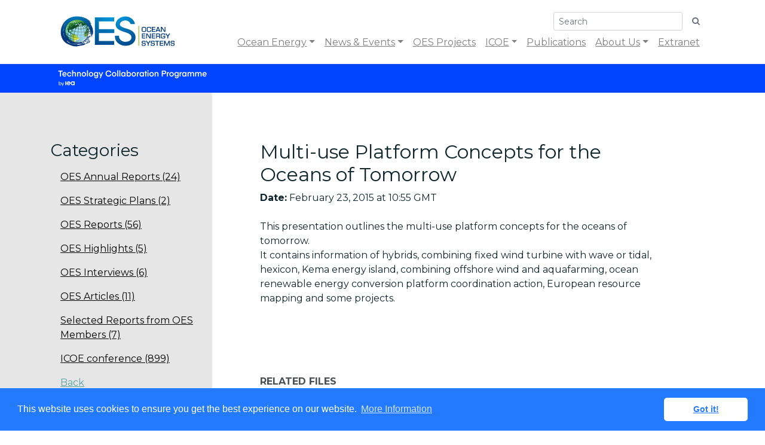

--- FILE ---
content_type: text/html; charset=UTF-8
request_url: https://www.ocean-energy-systems.org/publications/icoe/icoe-2014/document/multi-use-platform-concepts-for-the-oceans-of-tomorrow/
body_size: 7585
content:

<!DOCTYPE html PUBLIC "-//W3C//DTD XHTML 1.1//EN" "http://www.w3.org/TR/xhtml11/DTD/xhtml11.dtd">
<html xmlns="http://www.w3.org/1999/xhtml" lang="en">
		<head>
		<meta http-equiv="Content-Type" content="text/html; charset=iso-8859-1" />
		<!-- EDITAVEL -->
		<title>OES | Multi-use Platform Concepts for the Oceans of Tomorrow</title>
		<meta name="author" content="Backoffice-CMS" />
		<meta name="Description" content="" />
		<meta name="keywords" content="" />
		<meta name="robots" content="index,follow" />
        <meta name="viewport" content="width=device-width, initial-scale=1">
		<!-- OBRIGAATORIO  -->
		<link rel="stylesheet" href="https://stackpath.bootstrapcdn.com/bootstrap/4.3.1/css/bootstrap.min.css" integrity="sha384-ggOyR0iXCbMQv3Xipma34MD+dH/1fQ784/j6cY/iJTQUOhcWr7x9JvoRxT2MZw1T" crossorigin="anonymous">
		<link rel="stylesheet" type="text/css" href="/css/style2.css" />
		<link rel="shortcut icon" href="/favicon.ico" type="image/x-icon" />
	</head>	<body>
				<script type="text/javascript" src="/js/java.js"></script>
		<script type="text/javascript" src="https://stackpath.bootstrapcdn.com/bootstrap/4.3.1/js/bootstrap.min.js" integrity="sha384-JjSmVgyd0p3pXB1rRibZUAYoIIy6OrQ6VrjIEaFf/nJGzIxFDsf4x0xIM+B07jRM" crossorigin="anonymous"></script>
		<script type="text/javascript" src="/js/language.js?GILang=en"></script>
		<script type="text/javascript" src="/js/jquery.colorbox-min.js"></script>
		<script type="text/javascript" src="/js/jquery.autocomplete.js"></script>
		<script type="text/javascript" src="/js/custom.js"></script>


		<script type="text/javascript">
			<!--
			$(document).ready(function(){
				$("a[rel='external']").attr('target','_blank');
					
				
			 });


			 
			-->
		</script>
		
	<link rel="stylesheet" type="text/css" href="//cdnjs.cloudflare.com/ajax/libs/cookieconsent2/3.0.3/cookieconsent.min.css" />
		<script src="//cdnjs.cloudflare.com/ajax/libs/cookieconsent2/3.0.3/cookieconsent.min.js"></script>
		<script>
		window.addEventListener("load", function(){
		window.cookieconsent.initialise({
		  "palette": {
			"popup": {
			  "background": "#237afc"
			},
			"button": {
			  "background": "#fff",
			  "text": "#237afc"
			}
		  },
		  "theme": "classic",
		  "position": "bottom",
		  "content": {
			"message": "This website uses cookies to ensure you get the best experience on our website.",
			"dismiss": "Got it!",
			"link": "More Information",
			"href": "/about-us/privacy-policy/"
		  }
		})});
		</script>
<div>
	<div class="container" id="maindiv">
		<div class="d-flex justify-content-between">
			

			
			<nav class="navbar navbar-expand-lg  navbar-light w-100">
				<a class="navbar-brand" href="/"><img src="/images/logo_v2.png" width="194" height="81" alt="OES|IEA" /></a>
				<button class="navbar-toggler" type="button" data-toggle="collapse" data-target="#navbarSupportedContent" aria-controls="navbarSupportedContent" aria-expanded="false" aria-label="Toggle navigation">
					<span class="navbar-toggler-icon"></span>
				</button>

				<div class="collapse navbar-collapse flex-column align-items-end" id="navbarSupportedContent">
					

					<form class="search-form form-inline my-2 my-lg-0" action="/search/" method="post" style="position:relative;">
						<input type="hidden" name="pesquisaSubmit" value="1" />
						<input id="autosearch" name="name" class="form-control  form-control-sm mr-sm-2" type="search" placeholder="Search" aria-label="Search">
						<button class="btn btn-sm btn-outline-secondary my-2 my-sm-0" style="border:0;" type="submit"><i class="fa fa-search"></i></button>
					</form>

					<script type="text/javascript">
						$(document).ready(function() {


							var a = $('#autosearch').autocomplete({ 
								serviceUrl:'/s/s/',
								minChars:2, 
								maxHeight:400,
								appendTo:$(".search-form"),
								width:400,
								deferRequestBy: 0, //miliseconds
								noCache: false, //default is false, set to true to disable caching
								onSelect: function(value, data){ location.href=data; }
							});


						});


					</script>
					<ul class="navbar-nav ml-auto">
												<li class="nav-item dropdown">
							<a  role="button" data-toggle="dropdown" aria-haspopup="true" aria-expanded="false" class="nav-link  dropdown-toggle " id="contentID_130_0" href="/ocean-energy/">Ocean Energy</a>
							
														<div class="dropdown-menu" aria-labelledby="contentID_130_0">
																<a class="dropdown-item" href="/ocean-energy/international-vision-for-ocean-energy/">International Vision for Ocean Energy</a>
																<a class="dropdown-item" href="/ocean-energy/what-is-ocean-energy/">What is Ocean Energy</a>
																<a class="dropdown-item" href="/ocean-energy/ocean-energy-in-the-world/">Ocean energy in the World</a>
																<a class="dropdown-item" href="/ocean-energy/gis-map-tool/">GIS Map Tool</a>
															</div>
													</li>
												<li class="nav-item dropdown">
							<a  role="button" data-toggle="dropdown" aria-haspopup="true" aria-expanded="false" class="nav-link  dropdown-toggle " id="contentID_32_0" href="/news-events/">News & Events</a>
							
														<div class="dropdown-menu" aria-labelledby="contentID_32_0">
																<a class="dropdown-item" href="/news-events/news/">News</a>
																<a class="dropdown-item" href="/news-events/events/">Events</a>
																<a class="dropdown-item" href="/news-events/webinars/">Webinars</a>
															</div>
													</li>
												<li class="nav-item ">
							<a  class="nav-link   " id="contentID_126_0" href="/oes-projects/">OES Projects</a>
							
													</li>
												<li class="nav-item dropdown">
							<a  role="button" data-toggle="dropdown" aria-haspopup="true" aria-expanded="false" class="nav-link  dropdown-toggle " id="contentID_145_0" href="/icoe/">ICOE</a>
							
														<div class="dropdown-menu" aria-labelledby="contentID_145_0">
																<a class="dropdown-item" href="/icoe/about-icoe/">About ICOE</a>
																<a class="dropdown-item" href="/icoe/conferences/">Conferences</a>
																<a class="dropdown-item" href="/icoe/poster-awards/">Poster Awards</a>
															</div>
													</li>
												<li class="nav-item ">
							<a  class="nav-link   " id="contentID_118_0" href="/publications/">Publications</a>
							
													</li>
												<li class="nav-item dropdown">
							<a  role="button" data-toggle="dropdown" aria-haspopup="true" aria-expanded="false" class="nav-link  dropdown-toggle " id="contentID_36_0" href="/about-us/">About Us</a>
							
														<div class="dropdown-menu" aria-labelledby="contentID_36_0">
																<a class="dropdown-item" href="/about-us/what-is-iea-oes-tcp-/">What is IEA-OES TCP?</a>
																<a class="dropdown-item" href="/about-us/vision-mission-/">Vision & Mission </a>
																<a class="dropdown-item" href="/about-us/members/">Members</a>
																<a class="dropdown-item" href="/about-us/secretariat/">Secretariat</a>
																<a class="dropdown-item" href="/about-us/work-programme/">Work Programme</a>
																<a class="dropdown-item" href="/about-us/benefits-for-members/">Benefits for members</a>
																<a class="dropdown-item" href="/about-us/privacy-policy/">Privacy Policy</a>
																<a class="dropdown-item" href="/about-us/contact-us/">Contact Us</a>
															</div>
													</li>
												
						<li class="nav-item"><a class="nav-link" target="_blank" href="https://extranet.ocean-energy-systems.org">Extranet</a></li>
					</ul>
					
					
				</div>
			</nav>			
			
			
			
		</div>
	</div>
</div>
<header>
	<div class="container">
		<img src="/images/TCP_IEA_LOGO.png" alt="TCP_IEA_LOGO"/>
	</div>
</header>		

		<div class="stdcontent newsevents detail">
			<div class="container">
				<div class="row">
					<div class="left col-3 pr-3">
						<i class="toggleSide fa fa-angle-left fa-angle-right fa-2x"></i>
						<div class="folders">
	<h3>Categories</h3>
<ul class="nav flex-column submenu">
	<li class="nav-item">
		<a class="nav-link " href="/publications/oes-annual-reports/">OES Annual Reports (24)</a>
	</li>
	<li class="nav-item">
		<a class="nav-link " href="/publications/oes-strategic-plans-/">OES Strategic Plans  (2)</a>
	</li>
	<li class="nav-item">
		<a class="nav-link " href="/publications/oes-reports/">OES Reports (56)</a>
	</li>
	<li class="nav-item">
		<a class="nav-link " href="/publications/oes-highlights/">OES Highlights (5)</a>
	</li>
	<li class="nav-item">
		<a class="nav-link " href="/publications/oes-interviews/">OES Interviews (6)</a>
	</li>
	<li class="nav-item">
		<a class="nav-link " href="/publications/oes-articles/">OES Articles (11)</a>
	</li>
	<li class="nav-item">
		<a class="nav-link " href="/publications/selected-reports-from-oes-members/">Selected Reports from OES Members (7)</a>
	</li>
	<li class="nav-item">
		<a class="nav-link " href="/publications/icoe-conference/">ICOE conference (899)</a>
	</li>
	<li class="nav-item">
		<a class="nav-link" style="color:#58A2A0" href="/publications/">Back</a>
	</li>
</ul>
</div>							<br />
							<div id="inform-me" class="box inform-me inform-top">
								<span class="close"><i class="fa fa-remove"></i></span>
								<span class="icon"><i class="fa fa-comment-o"></i></span>
								<h3>Yes, <span style="font-size:13px;">Inform me when...</span></h3>
											
		<script src="https://www.google.com/recaptcha/api.js?render=6LcAWA8pAAAAAGNaF50AjTC-0Bp4xk17g0npm1al"></script>
		<script type="text/javascript">
			<!--
			$(document).ready(function(){
				$(document.form25b8811405705498692ee1028e17ad01).validate({"ignore" : "INPUT[type=file], :hidden:not(.select2-hidden-accessible):not(#g-recaptcha-response-placeholder):not(#imageCount):not(#document_count)","rules" : {"email" : {"required" : true,"email" : true,"remote" : {"url" : "/s/v/","type" : "post","data" : {"c":"U2lINWJkR2dmYUNsaVZBOFVVYXlBYnNIOTJOZVRqdThQQ0h2eFh1ZGJHOD18YzljZGRhZGNhMTkzNDg3MmJmMWUxY2NhZjdlNjlkMDU", "m":"ak9pZkRibDBzSDhmZS9NUGhkQ09sVWQrODVhc1lPbnVYS2R4Y1JoQ3ZSRT18ZTBlYWIzMzk2ODExNTdkOTBmM2Y3YTBiYzc3MjJjMTU", "maillistID":"SUNzOWVlVGIzQ2Ivc2Q5Si92YUI3UkdDQ2VoVzNkZ2hScThZR3EycGR4cz18OGRjOWY1NDlkMzU5NjU0OTc3ZTBjZWJiY2I1Mjk0N2U"}}},"recaptcha_v3_token" : {"recaptchaV3" : true},"terms" : "checkTerms"},"messages" : {"email" : {"required" : "The field Email is required.","email" : "Please insert a valid email.","remote" : "The email is already registered."},"recaptcha_v3_token" : {"recaptchaV3" : "The field Recaptcha_v3_token is required."},"terms" : "You have to agree with the terms and conditions"},"groups" : {},"debug" : true,"submitHandler" : function(form) {
					grecaptcha.ready(function() {
						grecaptcha.execute("6LcAWA8pAAAAAGNaF50AjTC-0Bp4xk17g0npm1al", {action: "actionmaillist"})
							.then(function(token) {
								$(form).prepend('<input type="hidden" name="recaptcha_v3_token" value="' + token + '">');
								$(form).unbind("submit");
								return form;
							}, function(a){console.log(a);}).then(function(form) {$(form).ajaxSubmit({ url:"/s/f/", beforeSerialize:CKUpdate, beforeSubmit:  function(){},	success:  afterForm25b8811405705498692ee1028e17ad01, error:  processError});});
					});
				},"invalidHandler" : function(event, validator) {$(this).find(".submit").removeClass("disabled")},"errorPlacement" : function(error, element) {error.insertAfter(element.closest(".form-group, .normal"));}});
			});
			function afterForm25b8811405705498692ee1028e17ad01(json, b, c, d){
				processForm(json, b, c, d);
			document.form25b8811405705498692ee1028e17ad01.reset();
			};

			-->
		</script>
						<form class="stdform maillist" id="mainform" name="form25b8811405705498692ee1028e17ad01" action="/void/" method="post" enctype="multipart/form-data">
	
					
		<input type="hidden" id="SkpxWFlzeDNJYW5oTTBBSSt5RHlITlExL09ZZnpJeml1U3BUbnhWaTFvOD18OTgxOWEyM2I2MmRhZWZmNmJkZjViY2NhOWFjOTUxNGY" name="__h[SkpxWFlzeDNJYW5oTTBBSSt5RHlITlExL09ZZnpJeml1U3BUbnhWaTFvOD18OTgxOWEyM2I2MmRhZWZmNmJkZjViY2NhOWFjOTUxNGY]" value="Vng1dEtPeFpxbWtTaWhrRmk1VlZPbFlDYUhRdVp2djZYajV3cXZ5OFlHbz18NDJkZThhYTg1NzNiZjU2YWExOWNjMDA4ZWY4NDhiMWQ" />
		<input type="hidden" id="d2kyc2pDU01vOWlGQ3Z2WkdnUFJ4dnVYSkV4a1JKbm8yd3lZcXJrMHU0ND18MjZiMDk3MWY4YWUzOTBmY2JjMTdkNGU0Y2I0MjI1Mjc" name="__h[d2kyc2pDU01vOWlGQ3Z2WkdnUFJ4dnVYSkV4a1JKbm8yd3lZcXJrMHU0ND18MjZiMDk3MWY4YWUzOTBmY2JjMTdkNGU0Y2I0MjI1Mjc]" value="SUNzOWVlVGIzQ2Ivc2Q5Si92YUI3UkdDQ2VoVzNkZ2hScThZR3EycGR4cz18OGRjOWY1NDlkMzU5NjU0OTc3ZTBjZWJiY2I1Mjk0N2U" />
		<input type="hidden" id="SE4xSlNXbksvckwrSm5rRzExdW4wM2hIajg4VkdSQUVoVmNpS3d6YnVCbz18NjcxOTZjM2ZhMTdlMTkwNjI5MGE4YmMyNzZmZWRiNDg" name="__h[SE4xSlNXbksvckwrSm5rRzExdW4wM2hIajg4VkdSQUVoVmNpS3d6YnVCbz18NjcxOTZjM2ZhMTdlMTkwNjI5MGE4YmMyNzZmZWRiNDg]" value="UWpOcDlrajdEaWFMQjdLaW9leDM2ZXMxcXZQOWZOY3JFZjhBd1hHYS93Yz18MjRhMDgwYTFlMTU0NTRhMWFiNzFhYWVmYzQzM2FkNDI" />
		<input type="hidden" id="S1ptaXpocFJwSVRmODFlMm9iYWFoRzgvMFdmTWJyZW1UTHh6NXFTRlBpND18OGNmY2QxNTkzNTM0YzEyNmE4Yjk2OWM4Yzc2MWIxYjE" name="__h[S1ptaXpocFJwSVRmODFlMm9iYWFoRzgvMFdmTWJyZW1UTHh6NXFTRlBpND18OGNmY2QxNTkzNTM0YzEyNmE4Yjk2OWM4Yzc2MWIxYjE]" value="WWpZb0FQZWlMOHozMVVwY29lM3htOVRFYTlQdzNEWU9zZWt6M1oxZE5RVT18MDEwMjUyZmI0NGMyMzFjNjdiMjNiNWVlNWFjNzJkYTQ" />
		<input type="hidden" id="QWRnRC9weU5RdXNYc3NManhoMG94UDM5WGdzVnFUZG1VOFgxd1RZUjhBST18NjE0MDRjMjcxMjk3NmU2NDExYmFmNzYxNjMwZGYxMDY" name="__h[QWRnRC9weU5RdXNYc3NManhoMG94UDM5WGdzVnFUZG1VOFgxd1RZUjhBST18NjE0MDRjMjcxMjk3NmU2NDExYmFmNzYxNjMwZGYxMDY]" value="Vng1dEtPeFpxbWtTaWhrRmk1VlZPbFlDYUhRdVp2djZYajV3cXZ5OFlHbz18NDJkZThhYTg1NzNiZjU2YWExOWNjMDA4ZWY4NDhiMWQ" />
		<input type="hidden" id="ekcwVFlKTERnTU0ya3B0QVlXajVtU3BwVFM1cHpUbm5LTHIzZWFBY1lMVT18ZDkyMDg1ODA0Y2U4NDBkYTUyYTc3NGQwNWY3ODU1ZTM" name="__h[ekcwVFlKTERnTU0ya3B0QVlXajVtU3BwVFM1cHpUbm5LTHIzZWFBY1lMVT18ZDkyMDg1ODA0Y2U4NDBkYTUyYTc3NGQwNWY3ODU1ZTM]" value="U2lINWJkR2dmYUNsaVZBOFVVYXlBYnNIOTJOZVRqdThQQ0h2eFh1ZGJHOD18YzljZGRhZGNhMTkzNDg3MmJmMWUxY2NhZjdlNjlkMDU" />
		<input type="hidden" id="YjZhVUd4enI2dFlxdVd1WThMN1pJOWNoSUNDQlZPQU45eHNLSE5YMm9CRT18ZDg3ZDRhODZiNjQxNzAxNzNmYzVmMTNkYTI4NDIyNTU" name="__h[YjZhVUd4enI2dFlxdVd1WThMN1pJOWNoSUNDQlZPQU45eHNLSE5YMm9CRT18ZDg3ZDRhODZiNjQxNzAxNzNmYzVmMTNkYTI4NDIyNTU]" value="UUxNUUw5UURCVnhiRTJZQmU3OUdVb01WOGp4VGxBQi85S1l4ZVZxZWNOST18NmFhNGM2NWUzZDRjMzY1ZDFiMWJmMmQ3YmQ3YmIxMmY" />
		<input type="hidden" id="dm5UaGUxdUlrcjUvTGpMMEgvUmdPVy9uT3hEODBCRDNhNm1DVHIwZFhWdz18NmI4MTc3MjI0NDhkNjA4YjcyY2YxYzFhZjI0ODVlNjM" name="__h[dm5UaGUxdUlrcjUvTGpMMEgvUmdPVy9uT3hEODBCRDNhNm1DVHIwZFhWdz18NmI4MTc3MjI0NDhkNjA4YjcyY2YxYzFhZjI0ODVlNjM]" value="ZmFNWjJYRnJCZTUxREFkai9OOE5YTFVadklINy92TisvcHVmM2J0VTFzcz18YjcyNzNlOGYzMjhjNGRkYWQ4NTAxYzJlZmE2MTE3NmQ" />
		<input type="hidden" id="YjZhVUd4enI2dFlxdVd1WThMN1pJOWNoSUNDQlZPQU45eHNLSE5YMm9CRT18ZDg3ZDRhODZiNjQxNzAxNzNmYzVmMTNkYTI4NDIyNTU" name="__h[YjZhVUd4enI2dFlxdVd1WThMN1pJOWNoSUNDQlZPQU45eHNLSE5YMm9CRT18ZDg3ZDRhODZiNjQxNzAxNzNmYzVmMTNkYTI4NDIyNTU]" value="UUxNUUw5UURCVnhiRTJZQmU3OUdVb01WOGp4VGxBQi85S1l4ZVZxZWNOST18NmFhNGM2NWUzZDRjMzY1ZDFiMWJmMmQ3YmQ3YmIxMmY" />
		<input type="hidden" id="QmxPWE8yOE9WN21CRGMwOHBKYk4zVEhLZFhBMXRHQUNCVzJ0UmJEcjRUUT18NTI5YWZhZDJiMDkwY2E5ZjVjMDVhYzBjNjEwMjBhY2U" name="__h[QmxPWE8yOE9WN21CRGMwOHBKYk4zVEhLZFhBMXRHQUNCVzJ0UmJEcjRUUT18NTI5YWZhZDJiMDkwY2E5ZjVjMDVhYzBjNjEwMjBhY2U]" value="Vng1dEtPeFpxbWtTaWhrRmk1VlZPbFlDYUhRdVp2djZYajV3cXZ5OFlHbz18NDJkZThhYTg1NzNiZjU2YWExOWNjMDA4ZWY4NDhiMWQ" />
		<input type="hidden" id="bUtWTERuK0FmK0JQVUlRY3pWLzFqTG8wS0x4N0tQMnNiSCtzWWFEem1wcz18YWFmZGYzMjBiMDRkNWVmNjBkNDY1MjJiMjlmOGQyNjI" name="__h[bUtWTERuK0FmK0JQVUlRY3pWLzFqTG8wS0x4N0tQMnNiSCtzWWFEem1wcz18YWFmZGYzMjBiMDRkNWVmNjBkNDY1MjJiMjlmOGQyNjI]" value="[base64]" />
		<input type="hidden" id="YXJFQ1NaQ0c1dTdmL2tWelNvT1ZQckdRaDdXZlc2azlQZjlWRWJ5dFVIdz18NjYxZWJlODY5MjM3Mjk4NDU0NjNkOWE1ZWRjYzIyY2Q" name="__h[YXJFQ1NaQ0c1dTdmL2tWelNvT1ZQckdRaDdXZlc2azlQZjlWRWJ5dFVIdz18NjYxZWJlODY5MjM3Mjk4NDU0NjNkOWE1ZWRjYzIyY2Q]" value="eUgzT1hMU3R3d0N4YzY5WE5VOTdWa2JxS2VkUm1sQ2Fzb2d4QW9rRDhTMD18ZmViNjk3NmY2ZTI2NDIxY2E3ODhmMWRiNzZiYTI3MDU" />
		<input type="hidden" id="M1k3aXZHOEx4K1NabndQL0dFWUg3WmQzYkxERElPdU1DNVU2QnY0YnZ3WT18MWJlOWFkNjI2MTY2MTM3M2VmMWQ0MTVmNjVhZDdiNzI" name="__h[M1k3aXZHOEx4K1NabndQL0dFWUg3WmQzYkxERElPdU1DNVU2QnY0YnZ3WT18MWJlOWFkNjI2MTY2MTM3M2VmMWQ0MTVmNjVhZDdiNzI]" value="Vng1dEtPeFpxbWtTaWhrRmk1VlZPbFlDYUhRdVp2djZYajV3cXZ5OFlHbz18NDJkZThhYTg1NzNiZjU2YWExOWNjMDA4ZWY4NDhiMWQ" />
		<input type="hidden" id="STlMQ0RhWnpvRjJGNzBqTDFzMTc5NUdtUHYrMjR4MmtZVzRIU25TVDJ5MD18ZDdmNTNkZmVjMjNhMDk0NWFmMjQ1NTNiODBiMmJiZTA" name="__h[STlMQ0RhWnpvRjJGNzBqTDFzMTc5NUdtUHYrMjR4MmtZVzRIU25TVDJ5MD18ZDdmNTNkZmVjMjNhMDk0NWFmMjQ1NTNiODBiMmJiZTA]" value="Rmxra1pVa25YelZlK0Fsd2dWcFkzVEFlbGVuc2J5OGJwU3dKT0VVVVptRT18ZmU4ZjE4OTE3YzE2MzhhM2E1ZjcyNjU3ZTEzNmViOWY" />					
					<fieldset>
						<legend></legend>
						<div class="flexwrp">
						
		<div class="form-group normal inverted ">
			
					<span class="fakebox">
					<input type="checkbox" name="newsagent" value="1" id="newsagent8760" class="checkbox"  />
					<label for="newsagent8760"></label>
					</span>
					
		<label  class="">OES has News</label>
		</div>
		
		<div class="form-group normal inverted ">
			
					<span class="fakebox">
					<input type="checkbox" name="eventsagent" value="1" id="eventsagent8228" class="checkbox"  />
					<label for="eventsagent8228"></label>
					</span>
					
		<label  class="">There are Events added</label>
		</div>
		
		<div class="form-group normal inverted ">
			
					<span class="fakebox">
					<input type="checkbox" name="newsletter" value="1" id="newsletter5478" class="checkbox"  />
					<label for="newsletter5478"></label>
					</span>
					
		<label  class="">Press Releases are published</label>
		</div>
		<div class="noLabel normal"><input type="text" class="form-control " name="email" id="email" value="" style=" width:;"  placeholder="Email"/></div>

		<div class="form-group normal inverted ">
			
					<span class="fakebox">
					<input type="checkbox" name="terms" value="1" id="terms9734" class="checkbox"  />
					<label for="terms9734"></label>
					</span>
					
		<label  class="">I agree to the <a id="pop_conditions" href="/about-us/privacy-policy/">Terms & Conditions</a></label>
		</div>
								</div>
					</fieldset>
										<fieldset class="submit">
							
							
															<button class="btn btn-custom" id="ins" type="submit" name="b1" value="" >Subscribe!</button>
														
																			</fieldset>
									</form>
				<script type="text/javascript">
					$(document).ready(function(){$(".tooltipstatic").tooltip()});
				</script>							</div>
                            <script>
								$(document).ready(function(){
									$(".inform-me .close").click(function(){
										$(".inform-me").hide();
										
									});
								});
								
                                informMeMover = function() {
                                    if($(window).width() < 776){
                                        if($("#inform-me.inform-top").length) {
                                            if ($(".content2").length) {
                                                $("#inform-me.inform-top").insertAfter(".content2:first");
                                                $("#inform-me").addClass("inform-bottom");
                                                $("#inform-me").removeClass("inform-top");
                                            }
                                        }
                                    } else {
                                        if($("#inform-me.inform-bottom").length) {
                                            if ($(".col.left").length) {
                                                $("#inform-me.inform-bottom").appendTo(".col.left:first");
                                                $("#inform-me").addClass("inform-top");
                                                $("#inform-me").removeClass("inform-bottom");
                                            }
                                        }
                                    }
                                };
                                $(window).resize(informMeMover);
                                $(document).ready(informMeMover);
								$(document).ready(function(){

									$("#pop_conditions").click(function(event){


										event.preventDefault();
										pop_page('/standalone'+$(this).attr("href"));

									});


								});
                            </script>					</div>
					<div class="right col-9">
						<h1>Multi-use Platform Concepts for the Oceans of Tomorrow</h1>
						
						<em class="date"><b>Date:</b> February 23, 2015 at 10:55 GMT<br><br></em>
												<p>
	This presentation outlines the multi-use platform concepts for the oceans of tomorrow.<br />
	It contains information of hybrids, combining fixed wind turbine with wave or tidal, hexicon, Kema energy island, combining offshore wind and aquafarming, ocean renewable energy conversion platform coordination action, European resource mapping and some projects.<br />
	&nbsp;&nbsp;</p>


						<br><br>
						<br />
<div class="related documents ">
		<h3>Related files</h3>
		<ul>
				<li>
						<i class="fa fa-file-pdf-o fa-2x"></i>
						<a rel="nofollow" title="jochen-bard-multi-use-platform-concepts-for-the-oceans-of-tomorrow.pdf" href="/documents/41160-jochen-bard-multi-use-platform-concepts-for-the-oceans-of-tomorrow.pdf/">
				jochen-bard-multi-use-platform-concepts-for-the-oceans-of-tomorrow.pdf								<span>(pdf, 2948 Kb)</span>
							</a>
			
		</li>
			</ul>
</div>

<div class="sidebar-widget" id="share">

	<ul>
		<li><a target="_blank" href="https://www.facebook.com/sharer/sharer.php?u=https://www.ocean-energy-systems.org/publications/icoe/icoe-2014/document/multi-use-platform-concepts-for-the-oceans-of-tomorrow/"><i class="fa fa-facebook"></i></a></li>
		<li><a target="_blank" href="https://twitter.com/share?text=Multi-use+Platform+Concepts+for+the+Oceans+of+Tomorrow&url=https://www.ocean-energy-systems.org/publications/icoe/icoe-2014/document/multi-use-platform-concepts-for-the-oceans-of-tomorrow/"><i class="fa fa-twitter-square"></i></a></li>
		<li><a target="_blank" href="https://www.linkedin.com/shareArticle?mini=true&amp;url=https://www.ocean-energy-systems.org/publications/icoe/icoe-2014/document/multi-use-platform-concepts-for-the-oceans-of-tomorrow/&amp;title=Multi-use+Platform+Concepts+for+the+Oceans+of+Tomorrow&amp;summary=&amp;source="><i class="fa fa-linkedin"></i></a></li>
	</ul>
	</div>					</div>

				</div>
			</div>

		</div>
		
		
		
		
<div class="disclaimer py-3">
	<div class="container text-center font-weight-light">
		The OES is organised under the auspices of the International Energy Agency (IEA) but is functionally and legally autonomous. Views, findings and publications of the OES do not necessarily represent the views or policies of the IEA Secretariat or its individual member countries.	</div>

</div>		

<div class="footer-menu py-2">

	<div class="container">
		<div class="row">
			<div class="col">
				<h4>Partnerships</h4>

				<a class="partnership" href="/icoe/about-icoe/" rel="external"><img src="/images/icoe-logo.png" alt="ICOE"/></a>
							</div>
			<div class="col contacts">

				<h4>Contact</h4>
				<div class="pt-3">
					<strong>Executive Committee Secretary</strong>
					<br />
					Edifício Diogo Cão
					<br />
					Doca de Alcântara Norte
					<br />
					1350-352 Lisbon, Portugal
					<br />
					<strong>Phone:</strong> + 351 21 8482655
					<br />
					<br />
					<a href="/about-us/contact-us/">Contact form</a>
				</div>
			</div>
			<div class="col follow">
				
<h4>Follow OES</h4>
<a class="follow-icon" rel="external" href="https://www.youtube.com/channel/UCIgXX5WiPo5tGOknb-v_EnA"><i class="fa fa-youtube-square fa-3x"></i></a>
<a class="follow-icon" rel="external" href="https://www.linkedin.com/company/iea-ocean-energy-systems/"><i class="fa fa-linkedin-square fa-3x"></i></a>
<a class="follow-icon" rel="external" href="https://twitter.com/IEA_OES"><i class="fa fa-twitter-square fa-3x"></i></a>
			</div>
		</div>
	</div>
</div>
<footer class="pt-5 pb-2">
	<div class="container">
		<div class="row">
			<div class="col copyright">
				Copyright &copy;	2008 - 2026	OES - OCEAN ENERGY SYSTEMS
			</div>
			<div class="col sitemap">
				<a href="/sitemap/">Sitemap</a>
				<a href="/about-us/privacy-policy/">Privacy policy</a>
			</div>
			<div class="col credits">
				<a rel="external" href="http://www.voi-communication.com">Website by <img height="35" class="voi-logo" src="/images/voi_logo.png" alt="VOI Communication"></a>
			</div>
		</div>
	</div>
</footer>


<script async src="https://www.googletagmanager.com/gtag/js?id=G-VR86LFGQQH"></script>
<script>
  window.dataLayer = window.dataLayer || [];
  function gtag(){dataLayer.push(arguments);}
  gtag('js', new Date());

  gtag('config', 'G-VR86LFGQQH');
  gtag('config', 'UA-27130877-1');
</script>
	</body>
</html>

--- FILE ---
content_type: text/html; charset=UTF-8
request_url: https://www.ocean-energy-systems.org/js/language.js?GILang=en
body_size: 507
content:


var language = (function() {
     var private = {

		'__conf_img': 'Are you sure you want to delete that image?',
'__conf_doc': 'Are you sure you want to delete that document?',
'__conf_lnk': 'Are you sure you want to delete that link?',
'__conf_itm': 'Are you sure you want to delete that item?',
'__conf_sel': 'Are you sure you want to remove the selected items?',
'__conf_act': 'Are you sure you want to perform this action?',
'__confirm': 'Confirm',
'__cancel': 'Cancel',
'__ok': 'Ok',
'__removed': 'Item removed',
'__updating': 'Updating...',
'__updated': 'Successfully updated',
'__docrem': 'Document removed',
'__lnkrem': 'Link successfully removed!',
'__imgrem': 'Image removed',
'__file_upl': 'The file has been uploaded',
'__img_upl': 'The photo has been uploaded',
'__act_don': 'The action has concluded successfully',
'__erro_img': 'Error removing image',
'__erro_doc': 'Error removing document',
'__erro_lnk': 'Error removing link',
'__erro_uimg': 'Error updating image',
'__erro_udoc': 'Error updating document',
'__erro_ulnk': 'Error updating link',
'__erro_act': 'Error executing action',
'__erro_upld': 'Error uploading document',
'__add_d': 'Document(s)',
'__saving': 'Saving...',
'__select': 'Select',
'__erro_pass': 'Error: Wrong username or password',
'__acc_pass': 'Error: Password must be at least 4 characters long',
'__mshow': 'Show markers',
'__mhide': 'Hide markers',
'__sid': 'hsen3m9fk278i74hcuc11aq62a',
'__lang': 'en'     };

     return {
        get: function(name) { return private[name]; }
    };
})();



--- FILE ---
content_type: text/html; charset=utf-8
request_url: https://www.google.com/recaptcha/api2/anchor?ar=1&k=6LcAWA8pAAAAAGNaF50AjTC-0Bp4xk17g0npm1al&co=aHR0cHM6Ly93d3cub2NlYW4tZW5lcmd5LXN5c3RlbXMub3JnOjQ0Mw..&hl=en&v=PoyoqOPhxBO7pBk68S4YbpHZ&size=invisible&anchor-ms=20000&execute-ms=30000&cb=m6mlgclyv3a1
body_size: 48659
content:
<!DOCTYPE HTML><html dir="ltr" lang="en"><head><meta http-equiv="Content-Type" content="text/html; charset=UTF-8">
<meta http-equiv="X-UA-Compatible" content="IE=edge">
<title>reCAPTCHA</title>
<style type="text/css">
/* cyrillic-ext */
@font-face {
  font-family: 'Roboto';
  font-style: normal;
  font-weight: 400;
  font-stretch: 100%;
  src: url(//fonts.gstatic.com/s/roboto/v48/KFO7CnqEu92Fr1ME7kSn66aGLdTylUAMa3GUBHMdazTgWw.woff2) format('woff2');
  unicode-range: U+0460-052F, U+1C80-1C8A, U+20B4, U+2DE0-2DFF, U+A640-A69F, U+FE2E-FE2F;
}
/* cyrillic */
@font-face {
  font-family: 'Roboto';
  font-style: normal;
  font-weight: 400;
  font-stretch: 100%;
  src: url(//fonts.gstatic.com/s/roboto/v48/KFO7CnqEu92Fr1ME7kSn66aGLdTylUAMa3iUBHMdazTgWw.woff2) format('woff2');
  unicode-range: U+0301, U+0400-045F, U+0490-0491, U+04B0-04B1, U+2116;
}
/* greek-ext */
@font-face {
  font-family: 'Roboto';
  font-style: normal;
  font-weight: 400;
  font-stretch: 100%;
  src: url(//fonts.gstatic.com/s/roboto/v48/KFO7CnqEu92Fr1ME7kSn66aGLdTylUAMa3CUBHMdazTgWw.woff2) format('woff2');
  unicode-range: U+1F00-1FFF;
}
/* greek */
@font-face {
  font-family: 'Roboto';
  font-style: normal;
  font-weight: 400;
  font-stretch: 100%;
  src: url(//fonts.gstatic.com/s/roboto/v48/KFO7CnqEu92Fr1ME7kSn66aGLdTylUAMa3-UBHMdazTgWw.woff2) format('woff2');
  unicode-range: U+0370-0377, U+037A-037F, U+0384-038A, U+038C, U+038E-03A1, U+03A3-03FF;
}
/* math */
@font-face {
  font-family: 'Roboto';
  font-style: normal;
  font-weight: 400;
  font-stretch: 100%;
  src: url(//fonts.gstatic.com/s/roboto/v48/KFO7CnqEu92Fr1ME7kSn66aGLdTylUAMawCUBHMdazTgWw.woff2) format('woff2');
  unicode-range: U+0302-0303, U+0305, U+0307-0308, U+0310, U+0312, U+0315, U+031A, U+0326-0327, U+032C, U+032F-0330, U+0332-0333, U+0338, U+033A, U+0346, U+034D, U+0391-03A1, U+03A3-03A9, U+03B1-03C9, U+03D1, U+03D5-03D6, U+03F0-03F1, U+03F4-03F5, U+2016-2017, U+2034-2038, U+203C, U+2040, U+2043, U+2047, U+2050, U+2057, U+205F, U+2070-2071, U+2074-208E, U+2090-209C, U+20D0-20DC, U+20E1, U+20E5-20EF, U+2100-2112, U+2114-2115, U+2117-2121, U+2123-214F, U+2190, U+2192, U+2194-21AE, U+21B0-21E5, U+21F1-21F2, U+21F4-2211, U+2213-2214, U+2216-22FF, U+2308-230B, U+2310, U+2319, U+231C-2321, U+2336-237A, U+237C, U+2395, U+239B-23B7, U+23D0, U+23DC-23E1, U+2474-2475, U+25AF, U+25B3, U+25B7, U+25BD, U+25C1, U+25CA, U+25CC, U+25FB, U+266D-266F, U+27C0-27FF, U+2900-2AFF, U+2B0E-2B11, U+2B30-2B4C, U+2BFE, U+3030, U+FF5B, U+FF5D, U+1D400-1D7FF, U+1EE00-1EEFF;
}
/* symbols */
@font-face {
  font-family: 'Roboto';
  font-style: normal;
  font-weight: 400;
  font-stretch: 100%;
  src: url(//fonts.gstatic.com/s/roboto/v48/KFO7CnqEu92Fr1ME7kSn66aGLdTylUAMaxKUBHMdazTgWw.woff2) format('woff2');
  unicode-range: U+0001-000C, U+000E-001F, U+007F-009F, U+20DD-20E0, U+20E2-20E4, U+2150-218F, U+2190, U+2192, U+2194-2199, U+21AF, U+21E6-21F0, U+21F3, U+2218-2219, U+2299, U+22C4-22C6, U+2300-243F, U+2440-244A, U+2460-24FF, U+25A0-27BF, U+2800-28FF, U+2921-2922, U+2981, U+29BF, U+29EB, U+2B00-2BFF, U+4DC0-4DFF, U+FFF9-FFFB, U+10140-1018E, U+10190-1019C, U+101A0, U+101D0-101FD, U+102E0-102FB, U+10E60-10E7E, U+1D2C0-1D2D3, U+1D2E0-1D37F, U+1F000-1F0FF, U+1F100-1F1AD, U+1F1E6-1F1FF, U+1F30D-1F30F, U+1F315, U+1F31C, U+1F31E, U+1F320-1F32C, U+1F336, U+1F378, U+1F37D, U+1F382, U+1F393-1F39F, U+1F3A7-1F3A8, U+1F3AC-1F3AF, U+1F3C2, U+1F3C4-1F3C6, U+1F3CA-1F3CE, U+1F3D4-1F3E0, U+1F3ED, U+1F3F1-1F3F3, U+1F3F5-1F3F7, U+1F408, U+1F415, U+1F41F, U+1F426, U+1F43F, U+1F441-1F442, U+1F444, U+1F446-1F449, U+1F44C-1F44E, U+1F453, U+1F46A, U+1F47D, U+1F4A3, U+1F4B0, U+1F4B3, U+1F4B9, U+1F4BB, U+1F4BF, U+1F4C8-1F4CB, U+1F4D6, U+1F4DA, U+1F4DF, U+1F4E3-1F4E6, U+1F4EA-1F4ED, U+1F4F7, U+1F4F9-1F4FB, U+1F4FD-1F4FE, U+1F503, U+1F507-1F50B, U+1F50D, U+1F512-1F513, U+1F53E-1F54A, U+1F54F-1F5FA, U+1F610, U+1F650-1F67F, U+1F687, U+1F68D, U+1F691, U+1F694, U+1F698, U+1F6AD, U+1F6B2, U+1F6B9-1F6BA, U+1F6BC, U+1F6C6-1F6CF, U+1F6D3-1F6D7, U+1F6E0-1F6EA, U+1F6F0-1F6F3, U+1F6F7-1F6FC, U+1F700-1F7FF, U+1F800-1F80B, U+1F810-1F847, U+1F850-1F859, U+1F860-1F887, U+1F890-1F8AD, U+1F8B0-1F8BB, U+1F8C0-1F8C1, U+1F900-1F90B, U+1F93B, U+1F946, U+1F984, U+1F996, U+1F9E9, U+1FA00-1FA6F, U+1FA70-1FA7C, U+1FA80-1FA89, U+1FA8F-1FAC6, U+1FACE-1FADC, U+1FADF-1FAE9, U+1FAF0-1FAF8, U+1FB00-1FBFF;
}
/* vietnamese */
@font-face {
  font-family: 'Roboto';
  font-style: normal;
  font-weight: 400;
  font-stretch: 100%;
  src: url(//fonts.gstatic.com/s/roboto/v48/KFO7CnqEu92Fr1ME7kSn66aGLdTylUAMa3OUBHMdazTgWw.woff2) format('woff2');
  unicode-range: U+0102-0103, U+0110-0111, U+0128-0129, U+0168-0169, U+01A0-01A1, U+01AF-01B0, U+0300-0301, U+0303-0304, U+0308-0309, U+0323, U+0329, U+1EA0-1EF9, U+20AB;
}
/* latin-ext */
@font-face {
  font-family: 'Roboto';
  font-style: normal;
  font-weight: 400;
  font-stretch: 100%;
  src: url(//fonts.gstatic.com/s/roboto/v48/KFO7CnqEu92Fr1ME7kSn66aGLdTylUAMa3KUBHMdazTgWw.woff2) format('woff2');
  unicode-range: U+0100-02BA, U+02BD-02C5, U+02C7-02CC, U+02CE-02D7, U+02DD-02FF, U+0304, U+0308, U+0329, U+1D00-1DBF, U+1E00-1E9F, U+1EF2-1EFF, U+2020, U+20A0-20AB, U+20AD-20C0, U+2113, U+2C60-2C7F, U+A720-A7FF;
}
/* latin */
@font-face {
  font-family: 'Roboto';
  font-style: normal;
  font-weight: 400;
  font-stretch: 100%;
  src: url(//fonts.gstatic.com/s/roboto/v48/KFO7CnqEu92Fr1ME7kSn66aGLdTylUAMa3yUBHMdazQ.woff2) format('woff2');
  unicode-range: U+0000-00FF, U+0131, U+0152-0153, U+02BB-02BC, U+02C6, U+02DA, U+02DC, U+0304, U+0308, U+0329, U+2000-206F, U+20AC, U+2122, U+2191, U+2193, U+2212, U+2215, U+FEFF, U+FFFD;
}
/* cyrillic-ext */
@font-face {
  font-family: 'Roboto';
  font-style: normal;
  font-weight: 500;
  font-stretch: 100%;
  src: url(//fonts.gstatic.com/s/roboto/v48/KFO7CnqEu92Fr1ME7kSn66aGLdTylUAMa3GUBHMdazTgWw.woff2) format('woff2');
  unicode-range: U+0460-052F, U+1C80-1C8A, U+20B4, U+2DE0-2DFF, U+A640-A69F, U+FE2E-FE2F;
}
/* cyrillic */
@font-face {
  font-family: 'Roboto';
  font-style: normal;
  font-weight: 500;
  font-stretch: 100%;
  src: url(//fonts.gstatic.com/s/roboto/v48/KFO7CnqEu92Fr1ME7kSn66aGLdTylUAMa3iUBHMdazTgWw.woff2) format('woff2');
  unicode-range: U+0301, U+0400-045F, U+0490-0491, U+04B0-04B1, U+2116;
}
/* greek-ext */
@font-face {
  font-family: 'Roboto';
  font-style: normal;
  font-weight: 500;
  font-stretch: 100%;
  src: url(//fonts.gstatic.com/s/roboto/v48/KFO7CnqEu92Fr1ME7kSn66aGLdTylUAMa3CUBHMdazTgWw.woff2) format('woff2');
  unicode-range: U+1F00-1FFF;
}
/* greek */
@font-face {
  font-family: 'Roboto';
  font-style: normal;
  font-weight: 500;
  font-stretch: 100%;
  src: url(//fonts.gstatic.com/s/roboto/v48/KFO7CnqEu92Fr1ME7kSn66aGLdTylUAMa3-UBHMdazTgWw.woff2) format('woff2');
  unicode-range: U+0370-0377, U+037A-037F, U+0384-038A, U+038C, U+038E-03A1, U+03A3-03FF;
}
/* math */
@font-face {
  font-family: 'Roboto';
  font-style: normal;
  font-weight: 500;
  font-stretch: 100%;
  src: url(//fonts.gstatic.com/s/roboto/v48/KFO7CnqEu92Fr1ME7kSn66aGLdTylUAMawCUBHMdazTgWw.woff2) format('woff2');
  unicode-range: U+0302-0303, U+0305, U+0307-0308, U+0310, U+0312, U+0315, U+031A, U+0326-0327, U+032C, U+032F-0330, U+0332-0333, U+0338, U+033A, U+0346, U+034D, U+0391-03A1, U+03A3-03A9, U+03B1-03C9, U+03D1, U+03D5-03D6, U+03F0-03F1, U+03F4-03F5, U+2016-2017, U+2034-2038, U+203C, U+2040, U+2043, U+2047, U+2050, U+2057, U+205F, U+2070-2071, U+2074-208E, U+2090-209C, U+20D0-20DC, U+20E1, U+20E5-20EF, U+2100-2112, U+2114-2115, U+2117-2121, U+2123-214F, U+2190, U+2192, U+2194-21AE, U+21B0-21E5, U+21F1-21F2, U+21F4-2211, U+2213-2214, U+2216-22FF, U+2308-230B, U+2310, U+2319, U+231C-2321, U+2336-237A, U+237C, U+2395, U+239B-23B7, U+23D0, U+23DC-23E1, U+2474-2475, U+25AF, U+25B3, U+25B7, U+25BD, U+25C1, U+25CA, U+25CC, U+25FB, U+266D-266F, U+27C0-27FF, U+2900-2AFF, U+2B0E-2B11, U+2B30-2B4C, U+2BFE, U+3030, U+FF5B, U+FF5D, U+1D400-1D7FF, U+1EE00-1EEFF;
}
/* symbols */
@font-face {
  font-family: 'Roboto';
  font-style: normal;
  font-weight: 500;
  font-stretch: 100%;
  src: url(//fonts.gstatic.com/s/roboto/v48/KFO7CnqEu92Fr1ME7kSn66aGLdTylUAMaxKUBHMdazTgWw.woff2) format('woff2');
  unicode-range: U+0001-000C, U+000E-001F, U+007F-009F, U+20DD-20E0, U+20E2-20E4, U+2150-218F, U+2190, U+2192, U+2194-2199, U+21AF, U+21E6-21F0, U+21F3, U+2218-2219, U+2299, U+22C4-22C6, U+2300-243F, U+2440-244A, U+2460-24FF, U+25A0-27BF, U+2800-28FF, U+2921-2922, U+2981, U+29BF, U+29EB, U+2B00-2BFF, U+4DC0-4DFF, U+FFF9-FFFB, U+10140-1018E, U+10190-1019C, U+101A0, U+101D0-101FD, U+102E0-102FB, U+10E60-10E7E, U+1D2C0-1D2D3, U+1D2E0-1D37F, U+1F000-1F0FF, U+1F100-1F1AD, U+1F1E6-1F1FF, U+1F30D-1F30F, U+1F315, U+1F31C, U+1F31E, U+1F320-1F32C, U+1F336, U+1F378, U+1F37D, U+1F382, U+1F393-1F39F, U+1F3A7-1F3A8, U+1F3AC-1F3AF, U+1F3C2, U+1F3C4-1F3C6, U+1F3CA-1F3CE, U+1F3D4-1F3E0, U+1F3ED, U+1F3F1-1F3F3, U+1F3F5-1F3F7, U+1F408, U+1F415, U+1F41F, U+1F426, U+1F43F, U+1F441-1F442, U+1F444, U+1F446-1F449, U+1F44C-1F44E, U+1F453, U+1F46A, U+1F47D, U+1F4A3, U+1F4B0, U+1F4B3, U+1F4B9, U+1F4BB, U+1F4BF, U+1F4C8-1F4CB, U+1F4D6, U+1F4DA, U+1F4DF, U+1F4E3-1F4E6, U+1F4EA-1F4ED, U+1F4F7, U+1F4F9-1F4FB, U+1F4FD-1F4FE, U+1F503, U+1F507-1F50B, U+1F50D, U+1F512-1F513, U+1F53E-1F54A, U+1F54F-1F5FA, U+1F610, U+1F650-1F67F, U+1F687, U+1F68D, U+1F691, U+1F694, U+1F698, U+1F6AD, U+1F6B2, U+1F6B9-1F6BA, U+1F6BC, U+1F6C6-1F6CF, U+1F6D3-1F6D7, U+1F6E0-1F6EA, U+1F6F0-1F6F3, U+1F6F7-1F6FC, U+1F700-1F7FF, U+1F800-1F80B, U+1F810-1F847, U+1F850-1F859, U+1F860-1F887, U+1F890-1F8AD, U+1F8B0-1F8BB, U+1F8C0-1F8C1, U+1F900-1F90B, U+1F93B, U+1F946, U+1F984, U+1F996, U+1F9E9, U+1FA00-1FA6F, U+1FA70-1FA7C, U+1FA80-1FA89, U+1FA8F-1FAC6, U+1FACE-1FADC, U+1FADF-1FAE9, U+1FAF0-1FAF8, U+1FB00-1FBFF;
}
/* vietnamese */
@font-face {
  font-family: 'Roboto';
  font-style: normal;
  font-weight: 500;
  font-stretch: 100%;
  src: url(//fonts.gstatic.com/s/roboto/v48/KFO7CnqEu92Fr1ME7kSn66aGLdTylUAMa3OUBHMdazTgWw.woff2) format('woff2');
  unicode-range: U+0102-0103, U+0110-0111, U+0128-0129, U+0168-0169, U+01A0-01A1, U+01AF-01B0, U+0300-0301, U+0303-0304, U+0308-0309, U+0323, U+0329, U+1EA0-1EF9, U+20AB;
}
/* latin-ext */
@font-face {
  font-family: 'Roboto';
  font-style: normal;
  font-weight: 500;
  font-stretch: 100%;
  src: url(//fonts.gstatic.com/s/roboto/v48/KFO7CnqEu92Fr1ME7kSn66aGLdTylUAMa3KUBHMdazTgWw.woff2) format('woff2');
  unicode-range: U+0100-02BA, U+02BD-02C5, U+02C7-02CC, U+02CE-02D7, U+02DD-02FF, U+0304, U+0308, U+0329, U+1D00-1DBF, U+1E00-1E9F, U+1EF2-1EFF, U+2020, U+20A0-20AB, U+20AD-20C0, U+2113, U+2C60-2C7F, U+A720-A7FF;
}
/* latin */
@font-face {
  font-family: 'Roboto';
  font-style: normal;
  font-weight: 500;
  font-stretch: 100%;
  src: url(//fonts.gstatic.com/s/roboto/v48/KFO7CnqEu92Fr1ME7kSn66aGLdTylUAMa3yUBHMdazQ.woff2) format('woff2');
  unicode-range: U+0000-00FF, U+0131, U+0152-0153, U+02BB-02BC, U+02C6, U+02DA, U+02DC, U+0304, U+0308, U+0329, U+2000-206F, U+20AC, U+2122, U+2191, U+2193, U+2212, U+2215, U+FEFF, U+FFFD;
}
/* cyrillic-ext */
@font-face {
  font-family: 'Roboto';
  font-style: normal;
  font-weight: 900;
  font-stretch: 100%;
  src: url(//fonts.gstatic.com/s/roboto/v48/KFO7CnqEu92Fr1ME7kSn66aGLdTylUAMa3GUBHMdazTgWw.woff2) format('woff2');
  unicode-range: U+0460-052F, U+1C80-1C8A, U+20B4, U+2DE0-2DFF, U+A640-A69F, U+FE2E-FE2F;
}
/* cyrillic */
@font-face {
  font-family: 'Roboto';
  font-style: normal;
  font-weight: 900;
  font-stretch: 100%;
  src: url(//fonts.gstatic.com/s/roboto/v48/KFO7CnqEu92Fr1ME7kSn66aGLdTylUAMa3iUBHMdazTgWw.woff2) format('woff2');
  unicode-range: U+0301, U+0400-045F, U+0490-0491, U+04B0-04B1, U+2116;
}
/* greek-ext */
@font-face {
  font-family: 'Roboto';
  font-style: normal;
  font-weight: 900;
  font-stretch: 100%;
  src: url(//fonts.gstatic.com/s/roboto/v48/KFO7CnqEu92Fr1ME7kSn66aGLdTylUAMa3CUBHMdazTgWw.woff2) format('woff2');
  unicode-range: U+1F00-1FFF;
}
/* greek */
@font-face {
  font-family: 'Roboto';
  font-style: normal;
  font-weight: 900;
  font-stretch: 100%;
  src: url(//fonts.gstatic.com/s/roboto/v48/KFO7CnqEu92Fr1ME7kSn66aGLdTylUAMa3-UBHMdazTgWw.woff2) format('woff2');
  unicode-range: U+0370-0377, U+037A-037F, U+0384-038A, U+038C, U+038E-03A1, U+03A3-03FF;
}
/* math */
@font-face {
  font-family: 'Roboto';
  font-style: normal;
  font-weight: 900;
  font-stretch: 100%;
  src: url(//fonts.gstatic.com/s/roboto/v48/KFO7CnqEu92Fr1ME7kSn66aGLdTylUAMawCUBHMdazTgWw.woff2) format('woff2');
  unicode-range: U+0302-0303, U+0305, U+0307-0308, U+0310, U+0312, U+0315, U+031A, U+0326-0327, U+032C, U+032F-0330, U+0332-0333, U+0338, U+033A, U+0346, U+034D, U+0391-03A1, U+03A3-03A9, U+03B1-03C9, U+03D1, U+03D5-03D6, U+03F0-03F1, U+03F4-03F5, U+2016-2017, U+2034-2038, U+203C, U+2040, U+2043, U+2047, U+2050, U+2057, U+205F, U+2070-2071, U+2074-208E, U+2090-209C, U+20D0-20DC, U+20E1, U+20E5-20EF, U+2100-2112, U+2114-2115, U+2117-2121, U+2123-214F, U+2190, U+2192, U+2194-21AE, U+21B0-21E5, U+21F1-21F2, U+21F4-2211, U+2213-2214, U+2216-22FF, U+2308-230B, U+2310, U+2319, U+231C-2321, U+2336-237A, U+237C, U+2395, U+239B-23B7, U+23D0, U+23DC-23E1, U+2474-2475, U+25AF, U+25B3, U+25B7, U+25BD, U+25C1, U+25CA, U+25CC, U+25FB, U+266D-266F, U+27C0-27FF, U+2900-2AFF, U+2B0E-2B11, U+2B30-2B4C, U+2BFE, U+3030, U+FF5B, U+FF5D, U+1D400-1D7FF, U+1EE00-1EEFF;
}
/* symbols */
@font-face {
  font-family: 'Roboto';
  font-style: normal;
  font-weight: 900;
  font-stretch: 100%;
  src: url(//fonts.gstatic.com/s/roboto/v48/KFO7CnqEu92Fr1ME7kSn66aGLdTylUAMaxKUBHMdazTgWw.woff2) format('woff2');
  unicode-range: U+0001-000C, U+000E-001F, U+007F-009F, U+20DD-20E0, U+20E2-20E4, U+2150-218F, U+2190, U+2192, U+2194-2199, U+21AF, U+21E6-21F0, U+21F3, U+2218-2219, U+2299, U+22C4-22C6, U+2300-243F, U+2440-244A, U+2460-24FF, U+25A0-27BF, U+2800-28FF, U+2921-2922, U+2981, U+29BF, U+29EB, U+2B00-2BFF, U+4DC0-4DFF, U+FFF9-FFFB, U+10140-1018E, U+10190-1019C, U+101A0, U+101D0-101FD, U+102E0-102FB, U+10E60-10E7E, U+1D2C0-1D2D3, U+1D2E0-1D37F, U+1F000-1F0FF, U+1F100-1F1AD, U+1F1E6-1F1FF, U+1F30D-1F30F, U+1F315, U+1F31C, U+1F31E, U+1F320-1F32C, U+1F336, U+1F378, U+1F37D, U+1F382, U+1F393-1F39F, U+1F3A7-1F3A8, U+1F3AC-1F3AF, U+1F3C2, U+1F3C4-1F3C6, U+1F3CA-1F3CE, U+1F3D4-1F3E0, U+1F3ED, U+1F3F1-1F3F3, U+1F3F5-1F3F7, U+1F408, U+1F415, U+1F41F, U+1F426, U+1F43F, U+1F441-1F442, U+1F444, U+1F446-1F449, U+1F44C-1F44E, U+1F453, U+1F46A, U+1F47D, U+1F4A3, U+1F4B0, U+1F4B3, U+1F4B9, U+1F4BB, U+1F4BF, U+1F4C8-1F4CB, U+1F4D6, U+1F4DA, U+1F4DF, U+1F4E3-1F4E6, U+1F4EA-1F4ED, U+1F4F7, U+1F4F9-1F4FB, U+1F4FD-1F4FE, U+1F503, U+1F507-1F50B, U+1F50D, U+1F512-1F513, U+1F53E-1F54A, U+1F54F-1F5FA, U+1F610, U+1F650-1F67F, U+1F687, U+1F68D, U+1F691, U+1F694, U+1F698, U+1F6AD, U+1F6B2, U+1F6B9-1F6BA, U+1F6BC, U+1F6C6-1F6CF, U+1F6D3-1F6D7, U+1F6E0-1F6EA, U+1F6F0-1F6F3, U+1F6F7-1F6FC, U+1F700-1F7FF, U+1F800-1F80B, U+1F810-1F847, U+1F850-1F859, U+1F860-1F887, U+1F890-1F8AD, U+1F8B0-1F8BB, U+1F8C0-1F8C1, U+1F900-1F90B, U+1F93B, U+1F946, U+1F984, U+1F996, U+1F9E9, U+1FA00-1FA6F, U+1FA70-1FA7C, U+1FA80-1FA89, U+1FA8F-1FAC6, U+1FACE-1FADC, U+1FADF-1FAE9, U+1FAF0-1FAF8, U+1FB00-1FBFF;
}
/* vietnamese */
@font-face {
  font-family: 'Roboto';
  font-style: normal;
  font-weight: 900;
  font-stretch: 100%;
  src: url(//fonts.gstatic.com/s/roboto/v48/KFO7CnqEu92Fr1ME7kSn66aGLdTylUAMa3OUBHMdazTgWw.woff2) format('woff2');
  unicode-range: U+0102-0103, U+0110-0111, U+0128-0129, U+0168-0169, U+01A0-01A1, U+01AF-01B0, U+0300-0301, U+0303-0304, U+0308-0309, U+0323, U+0329, U+1EA0-1EF9, U+20AB;
}
/* latin-ext */
@font-face {
  font-family: 'Roboto';
  font-style: normal;
  font-weight: 900;
  font-stretch: 100%;
  src: url(//fonts.gstatic.com/s/roboto/v48/KFO7CnqEu92Fr1ME7kSn66aGLdTylUAMa3KUBHMdazTgWw.woff2) format('woff2');
  unicode-range: U+0100-02BA, U+02BD-02C5, U+02C7-02CC, U+02CE-02D7, U+02DD-02FF, U+0304, U+0308, U+0329, U+1D00-1DBF, U+1E00-1E9F, U+1EF2-1EFF, U+2020, U+20A0-20AB, U+20AD-20C0, U+2113, U+2C60-2C7F, U+A720-A7FF;
}
/* latin */
@font-face {
  font-family: 'Roboto';
  font-style: normal;
  font-weight: 900;
  font-stretch: 100%;
  src: url(//fonts.gstatic.com/s/roboto/v48/KFO7CnqEu92Fr1ME7kSn66aGLdTylUAMa3yUBHMdazQ.woff2) format('woff2');
  unicode-range: U+0000-00FF, U+0131, U+0152-0153, U+02BB-02BC, U+02C6, U+02DA, U+02DC, U+0304, U+0308, U+0329, U+2000-206F, U+20AC, U+2122, U+2191, U+2193, U+2212, U+2215, U+FEFF, U+FFFD;
}

</style>
<link rel="stylesheet" type="text/css" href="https://www.gstatic.com/recaptcha/releases/PoyoqOPhxBO7pBk68S4YbpHZ/styles__ltr.css">
<script nonce="q176-bu1dezM4DV2guloXQ" type="text/javascript">window['__recaptcha_api'] = 'https://www.google.com/recaptcha/api2/';</script>
<script type="text/javascript" src="https://www.gstatic.com/recaptcha/releases/PoyoqOPhxBO7pBk68S4YbpHZ/recaptcha__en.js" nonce="q176-bu1dezM4DV2guloXQ">
      
    </script></head>
<body><div id="rc-anchor-alert" class="rc-anchor-alert"></div>
<input type="hidden" id="recaptcha-token" value="[base64]">
<script type="text/javascript" nonce="q176-bu1dezM4DV2guloXQ">
      recaptcha.anchor.Main.init("[\x22ainput\x22,[\x22bgdata\x22,\x22\x22,\[base64]/[base64]/[base64]/ZyhXLGgpOnEoW04sMjEsbF0sVywwKSxoKSxmYWxzZSxmYWxzZSl9Y2F0Y2goayl7RygzNTgsVyk/[base64]/[base64]/[base64]/[base64]/[base64]/[base64]/[base64]/bmV3IEJbT10oRFswXSk6dz09Mj9uZXcgQltPXShEWzBdLERbMV0pOnc9PTM/bmV3IEJbT10oRFswXSxEWzFdLERbMl0pOnc9PTQ/[base64]/[base64]/[base64]/[base64]/[base64]\\u003d\x22,\[base64]\\u003d\\u003d\x22,\[base64]/wrVMw4JBMyMuw6/Do8KUUjPDjCguwq/[base64]/Cq8KuwqXChMOewptrWW0VIhQQfGcNWsOgwpHCiQTDk0swwrVPw5bDl8KAw64Gw7PCvcK1aQAlw5YRYcKHXjzDtsOtPMKraT5cw6jDlTPDm8K+Q0EPAcOGwqPDswUAwqzDusOhw41dw5zCpAhCPcKtRsO4HHLDhMKJS1RRwrwiYMO5In/DpHVJwpcjwqQ/wqVGSjnCmijCg0LDkTrDlGHDn8OTAy9faDUNwo/Drmg+w4TCgMOXw4E5wp3DqsOSVFoNw4lEwqVfccK1OnTCh2nDqsKxXkFSEWrDpsKncBrCoGsTw7gNw7oVAjUvMF/CgMK5cHPCo8KlR8KWQcOlwqZqZ8KeX2M3w5HDoX/DuhwOw7U7VQhFw49zwojDnUHDiT8DMFV7w5vDtcKTw6ErwrMmP8KHwr0/wpzCn8Oow6vDljTDtsOYw6bCnWYSOg/Co8OCw7dJYsOrw6x4w4fCoSRTw6tNQ21bKMOLwotvwpDCt8Kmw65+f8KsJ8OLecKhLGxPw6gZw5/CnMOlw7XCsU7CgVJ4aFw2w5rCnTotw79bNsKFwrB+b8OWKRdSXEAlbMKUwrrChB0LOMKZwqtHWsOeC8K0wpDDk1gGw4/CvsKnwqdww50XW8OXwpzCkArCncKZwqLDhMOOUsKsajfDiTvCgCPDhcKlwqXCs8Oxw7tIwrs+w4nDtVDCtMOOwqjCm17Dk8KiO04MwpkLw4pjR8KpwrYbbMKKw6TDtBDDjHfDhjY5w4NZwpXCuj/[base64]/[base64]/[base64]/CuwHDoMKsw7jCpBkBS8KHdmM7YcOQY8OIwrHDjsODw7Amw4jCpMOLfWnDpGFuwq7DrnpWUcK2wrlYwozCig3CqHJgX2cSw6nDgcOtw7lmwpU1w7/DusKaIi/DosK6wrITwoMJPcO7VSDCncOVwpzDu8O0wo7Dr0YMw5PDvzcVwpYscyrCisOuLQNiVgwpE8O+ZsOEEFJGMcKew7rDmVhgw6sLEE/Ck3VXw6bCo1LCgcKaMTpdw6jClV9uwrzCvgF+PlvCnUzDnynCkMO3wo7Dt8O5SX/DsjnDgsOmExVMwojCmSpUw6gZZsKibcOMbkcnw5xfSsOGLnorw6p4wrnDosOxR8ODWQLCmSTCv1HDi0DDj8OTw4zDn8OTw6JHXcOJCBBxXlIxJA/Cu3vCpwLDilDDiWUsOMKUJsKcwqTCmxXDg1bDqcKRGTvDpsO7fsO2wr7CmMOmXMO8E8Kvw4UAP0MNw5LDm37DssKZw4jCjT/[base64]/w6XDn8OAwqQSbcOmV8OFw5LDpsO3w5PDggIiF8KwOC0dBsKJw70+T8K9DcOcw4fCmcOhFDZdJ3nDgsOkeMKaDlIwVHPDicOwDENQPnlIwoxsw5dbX8ORwpxfw6LDrj99cWzCrsO6w4AvwqJZEgEewovDgsOIEcO5dgHCvsOHw7TCicKxwqHDoMKDwr3DpwrDqcKXwpY/[base64]/CkDzDoAoECh9Iw5ZBNzJYwoETJMO8bMKnwrrDsU/[base64]/Dp8KdZsKkw7jCrVjDmT/CkMKBaidQwqQdWxzCmGjDgDbCn8K+LwBNwpXCv33CkcKdwqLChsKhLSIUZsOHwpDCsTHDrsKINkZZw7pcwqLDp1PDgQlhFsO/w4bCoMOvA1/DtMK0eR/DrsOjTX/CpsOlA3XCunwoGMKoXsOJwr3Ch8KCwobCkn3Dm8Kbwq12QcKqw5ZWw6TCpFXCsXLDm8KNP1HDoQPCs8OwamrDlMO9wrPCjkJGLMOUeBPDrsKuW8OKXMKcw60ZwqdywozCucKEwqzCj8K6woUOwpTCusKzwp/DmHDCvndTBwJiVi8cw6RROsKhwo9lwqPDl1YkIVTCi3Qkw7o1wpdKwq7DuRbCmlc6w5HCs2kewqbDhyjDs0pBwqV+w4IGw4Y/[base64]/CkGHDscKGeknDhCY9FwvDmDPDtcOPw6A5YndnC8Otw5vCk19bw6jCqMOkw6gGwpNhw48WwpxsLsKLwpvCj8OBw4p2UFcwa8K9K3/Ct8K3UcKWw6kxwpM9w51YGgkOwpvCh8Oyw5PDl3M/w5x2wrl6w7wIwozDtmLCuxbDr8KiXw/CnsOoQnPCr8KKIWXDtcOiVH9SVVF4wqrDkUsZwqwFwq1sw6Avw5VmSiPCpkoLI8ODw4jCicOhX8OqYQjDlAJuw6EKw4nCssKpThhbw7jDgMOvOUrDk8OUw7HCpDLDo8KzwrMwEcKvw415XSPDicKXwpjDtx7ClCnDisOXAWLDncOFXXjCvcK6w4Unw4LCvSRfw7rCnQ/DuQnDtcO7w5DDpD0qw4bDj8K+wqnCgXTCoMKYwr7DisOHasOPO1YxR8ONRkMGOHZlwp1kw6zDvkDChXDDosKMST3DpgnCm8KaBsK+wrHCgcO0w61Tw6LDqVHCtE4aZEM/w5PDpBDCk8Ojw73DtMKid8Orw7MQIVtHwpt2QV0eFxBvM8OIKA3Dg8KfQg4iwq5Ow7DCmMKMDsK0cBrDkmsSw4YhF1vCk1AdfMOUwonDgkfDkEA/eMO7aARfwq3DkEQgw5gpUMKQwqzCgsONPMOiwp/Ckk7DmjNtw6tswrrCjsOXwot/EMKow4vDicKFw6JqJsK1eMOSB3PCuDfCgsKWw55SFsKJM8KIwrYZL8Kswo7CknMhwrzCizHDhlgAECJGwol2T8KUw4TDj3PDusKNwo7DsSgMCcOcXMKeBUjDoGnDqgEcPAnDp214NsOmLQLCvsOIwpV2DkfDk2/DoyvDh8KuEsK8ZcKDw4LDscOwwp4HN1dlwonCv8KfEMOXLkMpw7M5w6rChg4lwrjDhcKrwozDpcO7w6MbUFh1AMKWUcKMw5DCs8KuDBjDm8KGwpoAb8Odw4tVw6wewo3CpsOXNsOsJ39PecKobhLCgsKdKD5wwq4Sw7tpecOMR8KOXhpGw5s/w73Dl8KwTinDlsKfw6PDp20ELcOafEwEJ8OwNgrClsK6XsK9YsKVbXrDmzHCqsK4PFtlc1dVwrQNMwhpw6jDgwXChyPClALCnCgzSMOkNysVw450w5LCvsK8w4/Cn8KUVTAIw4PCunQLw6EuSGYFXhDDmhbCkFnDrMO2wpEYwoXChMO3w7kYPhQnV8O/w5TCki/CqUPCvMOfHMOYwo/CiUrCgsK+JcKsw68aAUAvfMOCw45/CAzDu8OMEsKGw47DnGgsUA7CgD5vwoBcw6rDiyrDmDk/woHDs8Kiw5IdwpPDpFgvHcOpUU8/w4ZiJcKwIz3CvMKmPxDCpENiwqd4f8K0PcOtw4V+K8KDUTnCmHlUwr0qwpZxSz8SbcK7ZcKGwqQVWMKseMK4YFcXwrnDmhfDp8KJwrZkGnxFQjQawqTDvsKmw5bChMOGf07DkEdnUcKEw6wWI8OMw4HCvkpzw5DCl8ORQzBVw7YDVcO1dcKowqZebW7CqHFSWMOVAg/DmcKCB8KDW1DDnnPCq8OXeRRUw5ldwrHCkhTChhTCiynCmMOUwqvCosK1FsOmw55+I8OYw4owwpdmSsOuDiTCngAgwpnDhcKew6/[base64]/w5JDP8Kfw4hDwrzDlsOTKcKMPATDkD0MPcK5w40Sw71uwrVpwqJywqXDkXcFX8KoBMOYwqoawo/CqMOkIsKcLwLDr8KVw7XCssO5w7w3IsKawrfDugoKRsOfwrg/D1pGLcKFwpdEE01Ywq0Qwq1LwqHDu8Kpw61Hw6R5w5zCtHxLFMKRw7XCn8KHw77DkgTCg8KNMEg7w7s0NMKaw4l0LEnCv2XCu3Atw6XDugDDm27Cl8KmbMO6wrxTwoLCo1DCmE3DuMKgAgzCv8O3GcK6w7HDgDdDDnHCh8KIQE/[base64]/CgGjCqm7Dl8Kdw5Ayw5DCmMOSw5sfw6oiAUR5wod2DcKzcsK1ZMKHwp9fwrc5w73DihfDtsKgE8KQw5LCpsKAw4NKXDPCgRXCuMKtwprDvyRCcAVnw5JoNMKAwqc6WsO/w756w6RXUcO/IgpdwrfDnMKxBsOGw4NLTTfCgwrCqR/Co0AaVzvCqmjDnsKVVQUNwos8w4jCnGNIVxpfSMKdBhHCk8O+f8Oqw5VuYcOCw7Mrw6zDvsOgw40lw6o3w6MYecKaw4MVFnTCiTtmwpthw4LCmMKHZiYXasOYIRTDj2rCigRYBTk7wphkwojCpg3DpjDDu3Ffwq/Cik/Ds21owpUmwoHCvnXDlsKmw4xlCFQ1H8KHwpXCisOww67DksOYwprCkFkJTMOXw7V4w6LDj8K6Fkt+wobDk2ULXsKbw7vClMOtIsOHwo49dcOdCsKxU2haw5I/[base64]/Di8KkTcKvwo3CkWzCq8KaPXHDksO0wpQxEyzCg8KUJMOMAcK5wqzDvMO9QhTDvFvCtMKHwoo+woxQwognVGZ4EkZzw4fCmg7DqVhXYBcTw4xyblMQQMOgZHZpw7B3FmQtw7UKZcKeLcOYQArClVHDssKXwr7Dh33CusKwDgw4QG/[base64]/DrzwfwqN3RcKmwrQFw4dqTcOXZH7DuwZCesKdwoPCgcOVwqnCpcOrw60/dTvCncObw6jCp2gXYsOywrVCZ8OgwoIXeMOaw5nDuhFiw55fwq/Clj53UMOJwrDDpsO/LcKVwoXDscKlbcOWw47ClzZgXm8aWHnCjsOdw5JObcOUDgNUw4LDrUrDkQjCvXUGccKFw70NW8K4wo8owrDDo8OdLD/Dp8K+JjjCiGvCqcKcAsOcw43DlgYtwqrCqcOLw7vDpMKAwqHCvFcDG8OdEgtuw5rCncOkwpbDtcOvwpXCqMK0wpsrwptNS8K0w4nChx0QBVcow5MmesKbwpzCqcKKw7Vpw6PCmMOOa8OswpfCrMOcF0HDhMKFwq0nw54tw45/e342wqptOkIvJsK4NXDDlENlKW4Tw4vCmsOxLsK4cMO1wr5bw652wrHCosKywrPDqsKFByLCr3bDsw5SJAHCuMOlwpAISC52wonChEFswqLCjsKhDMO5woYMwqtUwrdSwpt7wrDDsGnCkHjDoR/DvgTCmwlVJcONE8KRWxjDty/Do15/K8K/woPCp8KKw5Y9UcOhAsOvwrvCh8K0Mk3DhcOGwr4XwpRHw4TCtMO4bVfCqsKQCcOzw5fCv8Kdwrk6wqc9HwjDgcKbY07CgTvCoVQbSV1+X8Olw63CpmlzMkjDrcKcJ8OsEsO3FzYcQ2QZLgPDkzfCksK7wo/Cs8K/woM4w5nDu0TDuiTCvwHDsMOXw6nCmsKhwqQewrl9eB1gM3YVw6DCmmTDpR/DkD/CpsKVFBhOZFdRwqkJwohEcsKHwoV2P0XDksKdw6fCtMOBacOHcMOZw5zCt8Klw4bDvhvCk8KMw5jDiMKuWDQIwqnDtcOWw7rDg3Ntw7DDk8KHw7vChSIPw5MbIsKwDRnCjcK/w5EObsOJAGDDjV97AEJbasKkw7VAIS/Ck23DjS5QY1VgbGnDpMOiwoXDolPCriwEUy1HwqcaOno8wq3CvsOew7p1wrJFwqnDjcO+wqM3w405wqPDjzDCrz7CmcK2wp/[base64]/CmcOiNcKEw5jCusK4w4R+DsOCwozCvsKnVsKMXwzDosOqwqfCojTDrhTCtMKFwqzCu8OwB8OFwpPCgMOaT3TCtkHDnQ3Dn8OMwq1rwrPDsigJw7xfwrpSOsKewrzCpQnCvcKpbcKdDBBzPsKzHSTCssOOTjtMD8KxI8K+w4Fowq/[base64]/wqDDvMOjTCABw6zCrsOvwp3CocOfVsOWw7XDnsKXw7Zbw7TDhsOow4syw53CvcOJw5XCgy9Pw6TDryTDhMKJb3bDqyXDjlbCpCxFT8KdbUjDrTJow5t0w6N8wonDtE4AwodSwoXDgsKRw4tnwpLDsMK7MnN0K8KGQcOYP8KKw4TDgkzCuSnDgjgfwo/DsWnDmEZOR8Klw4bDoMO4wqTCusKIw4PCo8OrN8KywpXClHrCvBbDt8OISsKyNsKJAwVrw6fCl3LDrsOMDcOVbMKHNR0qQsObHsOsfhLDkAVBYsKPw7bDssKuwqXCtGsOw4Yaw6ktw7NSwrPChxbDrypLw7fDtR7DhcOSfBcGw6Fiw7o/wo0rG8OqwpAwGcKvwqnCk8K+asKrfSh9w63CmsKHORNyA1LCh8K1w5zCmBDDix7Dr8K/PzbCjsO1w77DtRc8bMKVwqYzaS42QMOTw4LDuB7DqioPwoZTP8KJdTtMwq7DkcORViYxQgvDmMKTE37CgyfCiMKEW8O7WGsKwpNVWcKxw7HCtihmMsO1P8KzGk7CpMObwromw4/DplfDvMKAwqQ3JCpdw6PDqsKowrpFwoo0CMOPaWZfwr7DosONYX/[base64]/CncOrw6LCi8OvD2fDqwA+A8ORHxXCicO+EsOgaEbCkMO5c8OjAcK1wp3DozQDw54XwpTDlMOhwqFSZh/DmsO2w7IxSjN2w5xIJcOuJTrDh8OmSGxrw6jCiGk4JcOoQW/[base64]/CssOawo5HZMOHwq7DkmgMGBXCpCY5w6Aswos+wp3Cul7Ct8OSw4DDv1FwwqvCpMO1BjrClsONw7dEwp/Cgg5cwohCwqkHw7dPw5HDocO3T8K2wp8Wwp4JPcKtXMO6TjvDmkvDnMKvL8K9UsKPw4xVw7N1SMOHw7UDw4kOw7xpX8KYw4/CksKhQFE4wqUYwqzDq8O2BsO/wqPCuMK1wp96woHDi8Kdw6zDs8OXKwgew7V+w6gGHQtCw6ZifsOQPsOAwoNywotkwp/Cm8KmwpoIesK5woTCtsKZH0XDoMKzTxRrw55EAGTCkMOxAMOswq3DuMKsw7vDqTozw7zCgcK8wo47w6HCvSTCr8KYwpXCp8OCwoFNPn/[base64]/IsOkw4jDnCRkWww8WsOnS8K0NkzCq8ONG8OWw5FZQcOaw41NUsOSwpgLcBTDu8O0w7nDsMO4wqUCDjYRwrvCm0saUFTCgQ8cwoZ7wpLDqltqwo0RQntkw7tnw4nDg8KwwoDDsyZ3w416NcKGwqYWAMKEw6PCo8K0OcO/w7YBXHEsw4LDgMO6axLDicKPw4B2w6XDjwEFwq5TXMKswq3CvMO4BsKWAxLChApgWk/[base64]/WcKQw4XDu8ObR8KfK8K+VMOoLCPCnyLDoxdHw5fCgzV/LnHCvMOLL8O1w5RlwrU+U8OiwqHCqsKFWhvCnwVQw5/DlG7Ds3UuwqRaw5vCiXM7YyIaw7TDn0hHwpbCh8KUw7YCwq4+w43CncKwSyU1EwTDq0hVHMO7BcO8cXbDiMO8Zm5hwoDDu8Odw73DgXLDk8KdElg8wod5wqXCjnLCqMOyw7HCqMKYwrjDgMKvw6xqQcOFX2NfwrxGSWZQwo1mwrjDv8Kfw51cCcKpacOkAsKWC3/Ci1XDmTgiw4vCvsOIYBU1W2TDmXchIkLCo8KwemnDrAHDsHDCnCshwplrcBrCvcOSasKMw7zCj8Ktw6DCrUEXJMKzGA7DocKkwqnCsC/[base64]/w6LCqMOdR2DCqiVaMT7DvEnDuMKvFC5bH33DuEFww7Irw4LCpsOSwpTDn1TCssKfKMObw7HClQYPwo3Cq1LDiVw8XnnCpQ9ywo8fQ8Ovw50Xw7xEwpobwoo2w5xAM8Kjw4IWwonDoDsLTCDCmcKBGMOIK8KbwpMpFcODPCTCqUEnwpTCvT/DqUpBwpAtw69PX0RqCRLCnxHDrsOXQ8KddzrCuMOFw6lmKQB6w4XDqsKRdyrDoxlew4jCisKrwonCssOsd8KVXBhcQxgEwrddwoZzw4gtwojCqzzDulbDvjttw6rDpWoLwppbVlRmw5/[base64]/[base64]/Di8KpQMK+wrRHSBY8wpYtbU0XQMOcf00nw4/Do2pzw69IUcK3InF0KMOWwr/DrsOfwo7DnMOxScOUwpwsRcKbwpXDksKxwpbDk2ExRDzDjBw+w47CrT/DgQgFwqAYLsOdwrfDqcOQw6nDm8OiT17DmSV7w4bDscOjN8OJw4kTw7jDo2bDmHHDqX3DkWxVVcKPUAXDr3Bkw6rDkFAgwp5lw508H1bDhMO6KsK/T8KddMORbMONRsOaUDJ4esKFEcOMVUUKw5jCjgzDjFHCuCLCrWzDrmFAw5YyIMOOaFMUwoHDjwNRKnzCjnc8wrbDlEHDkMKXw5rCuFojw6/[base64]/CksOWB1XCqMKZPizCkmLCgGNrJcODwqnCs23DulY0PkPDrDjDvsKDwrsxA0gXMsOIXsKRwq/CusOiDzfDrj7DscOtMcOSwrDDk8KKcHPDn3XDgAF5wrnCq8OvKcOJcy86fmDCucKTOcOdMsKRU3fCtcKfM8KRXzzDqzHCtMOEHsKVwoBNwqHCrcOQw7TDjBo7P1fDjzQVwpHCicO9acKxwrzCsDTCp8K+w6nCkMKrOBnCrcKTIx47w5A3HyPCs8Oiw4vDkMO/BnB+w7olw7/Dk31fw6t0VknChT5NwoXDmE3DtgLDsMOsYi/[base64]/HsKMw5DCiz3DiMOXw4U8GMOFw4fDoQtywozClcOzwpMoDCkNKcKCfzTDj3EPwrd7w6bDvw/[base64]/w6EzDsKrdsOMQFstw4XDs8OcXiLDksOPwpASDELDl8Ozwp1cwoc0csOwKcKKTSnDkm45bMKOw6XDk0xzU8OrB8Ofw6AsYMO2wr8TK00MwrZtJ2fCq8O/w4VPfzjChl9OKDrDhTYZIsOCwonCmww+wpjDvcOLw5hTDsOKw6LCsMKwP8KtwqTDlTPDvE1+XsKhw6gEw7h/acKpwp0oP8K2w7HChypMJg/Ct3o/[base64]/DrsKnwqxHCygyLkxOaCnDmCzDrsKpw53DvcKdHMK1wrd9ajDCrncEcQnDvVdgaMOwHMK/AQ3Dj3HDuTXDhEfCnhvDvcOIFUcsw5bDlMOMfFHDsMKsNsOjw5dww6fDpsOMworCg8Oow6nDl8O/[base64]/CjMOGa1VOChHCv33DlMKkQMOdYMK8CUTDsMKqSsOzZcKYCcOkw7vDvCXDvnseacODwrLCgxnDtREswoLDisOcw4bCs8KSKVzChcK0wqAzw5LCscO0w6zDtlrCjMKewrPDpwfCpMK0w6PDpVPDhMK1MzLCqsKIwrzDqXvDmVbDkCI3w7VVI8OQbMOLwo7CgT/Co8Orw7NaZcKAwr/CkcKwUnopwqbDiH3DssKKwr9wwq81FMK3DsKsKsO/YHQbwqt3LMK5wq3Di0DDmB0qwr/CtsKmO8Ocw7A1AcKfdDIUwpd+wpsfasObQsOvVMKbBF50w43Do8KwMFE6Wn9sBm58Y0TDml05UcOtWsOGw73DkcKdYwcwQ8OiAQcndMKMw73DsydMwrx3UTzCh2NqXH7Dg8OQw6fDosKYAATCoVVcMxDCpXvDgsOaJ17CnlAWwqLChsK8w5fDoT/Dr0otw4XDt8OcwqA1wqDCk8O8ZsOcVMKPw4LCscOmFyg3K0PCgMOgJ8OEwqI2C8KwDEzDvsOHJsKscRXDj1/Co8O+w7nDnEDDlcKoE8OSw7XCoTA9EC7CnwIDwr3Dl8KnT8OuRcOOHsKawqTDk2vCkcO4wp/CjsKzM09Uw5DDk8KIwpjCuiICfsO0w7HCnx9wwojDh8K8wr7DlMOPw7HDvMOfPMOvwo/[base64]/Dog/DiXTDjRvDk1Vkw77ChiTDuMODw7LCnSfCtMOJNilywqNdw6QKwrfDisOXeSxNwpwUw5NAVcOPfsONbsK0R2o0DcKsO2nCiMOnGcK7KBd6wpDDmsKvw6jDvMK6QX4Dw4UaLRjDoGfDisObEcKywp/[base64]/w6HDk1kSwpbCrTh/wqI3w6kPw5jDn8K+wqXCkHrChHLDtcOoHDDDjCbCvsONHH5nw6Znw5zDv8OYw4NZAz/[base64]/[base64]/CuMOLwpPDlQfCuQjCscKUw7gGw6IHw6YawrbCi8KLwpHClwRLw75taE3DrcKIwr42XW5WJ25JTzzCp8KOVHMHI1wTR8OxP8KPL8K9VUzCtcOzFlPDgMK1CsKVw4rDnAAqBCEEw7t6Q8Oaw6/CuDt7UcKvfjHCn8OvwplKwq4eMsOqUk/[base64]/CmMOjdQ9EwozDhjAPakVZQR83Gg/Csxpaw54xw69uI8KDw5pQX8OLesKFwqB8w5wPWA5qw4DDoUFsw6lRHMOPw7Uewp3Dum7CjG4fZcO0woFuwoZhA8KywofDpnXDvQ7DrcOVwr3DmXsSWHJjw7TDshU0w6bChhTCikjCt3sjwrlGfMKMw5l9woZbw7hmD8Knw4/DhcKtw4dBXV/[base64]/Cs1bDm1EGwptEW3fDsgtAw5I0AA3Cqm/[base64]/Cp0TDt1bDnMOow6TCqxXDpnbCl8K6wp8fw6dgwrZDWw51w6DDnsK5w5gRwrHDlMKpYcOowpJEWsObw6c5CX/Co01+w5xsw6oOw6cQwpTCosOvAEPCqGnDvDDClh/Di8KZwqLDjMOIAMO8J8OBen4zw4JKw7bDlnzCmMOlEsOlw4F+w6/DhQ5NbCbDhhPCiD1xwoTDi2hmIzzCpsK7egoWw5t9TsKvIlnCiGF6CcOJw7tBw6jDmMOAbj/[base64]/woxICsK9c8OqLijCrcKAG1QPwr8SIkglV07ChsKgwrAmcA5dH8K1wovCt1LDlsOewrJUw799wofDhcKnAUE9ecOsJRTCvDnCgsOow7REHnvCqsOZYzLDvcKzw45Jw6giwoVJXS3DkcOMK8KIfMK/elB1wp/Dhm1UID3CnlRiCMKgKBV1wrzCgcKxB0rDgsKeOMKnw7rCjsOEc8Ofwro6w4/Dn8KkMMOQw7rCjsKKBsKdA0TCjBnCuBQYd8Osw6XCs8OYwrANwoASdcK6w65LAm7DhF1IGMORIcK7CjFJw580acOOZMOgwoLCl8Kpw4RsZDzCmsOJwo7CukvDiBPDv8OFFsKYwp7ClzrCkGnCsjfCvmBnw6kQSsO9w5/[base64]/MnDCpVjCvEdNTFsmwqlUHMO4JMKqwpTDgjHCgzDDiENtZFopwrsnGsKZwqdww5IeQ0lhNsOTeQbCssOMU30BwovDkH7Cn0zDgTnCjkphGmUCw6N6w5HDhnjCh3bDt8OowqYmwpLClHAcFxRqwqXCiFUzISJCHz/CtcOnw50OwrM5wpkmPMKVEsKCw4sFwoYVeXnDu8Oaw5tpw5jChB0dwp0DbsKWw6bDv8KOfMK3HALDp8Kvw77DsyJFT1huwpgZGcOPF8KwVkLCscOdw7fCj8OmBcO4L1klOUtiwovCm34Vw6/DhHfCpH8Pw5DCn8KVw7nDsA/Dr8KAWVcUUcO2w7/Djn8OwrrDhMOiw5DDq8KUECDCrlBFKBZnehTDmHvCl3XDkm45wrcXw6nDosOiGUgpw5bDjcOjw7g6R2HDg8K4ScKySMOxFMK+wpF/VFw6w4xow6vDrWnDh8KqL8Kiw6fDrcKCw7HDlCN9cBhAw7VWL8K5w700Kg3DvwHCicOJwoTDosKfw7fDgMK4c1XDl8K8wqHCuFLCuMOeKHfCpcOqwoXClVXDkTYywpU7w6bDs8OJZlhlLl/CtsO4wrnClcKQF8O+W8ObdMK2P8KjKcOcWyTCtxF+GcKMwoHChsKkwqfCh349CMKTw57Du8O1WHcGwrPDn8KyZXXDoG8LTXHCiA4aNcOmVxTCqSkgDSDChcK1V27Cvn9Mw6xuMMO/IMKvw5vDjMKLwph9wqPDiDjCkcOlwobCvyghwq/CjsKaw4lGwpVnMcKNw4A/[base64]/CrcO5ZiAFwp3CqcOMCsOBw6bDmRbCp3zCmsKMw4zDl8KQODrDi2HCgA/Dg8KhHMOXXUVEfVgWwo3CqBpAw7vDkMOJYsO1w4LDtUl6w5VhfcKhwoggFxp1LHDCjnvCnUlNQ8O4w6t/[base64]/DlsOOWCzCocKXwoViw4owwpbDi8KXU1tUd8K7PFfCklFTO8KRKEHCpcKnwrJCWm7CmW/CtiXCljLDi20Lw5RrwpbCnXLCkFFkSsOyIDsNw6TDt8KrMEPCsArCjcOqw7AdwoEZw5kEYizDhx/DlcKSwrEjwrMlNlAEw4hBZsOLccOfWcOEwpZvw4TDpycRw5bDscKTGzzCtcKCw6Q0woHCkMK7AMOBX17CqBrDnTHCn1zCtx3DmndIwrpDwr/DkMOJw5wKwo0RLsOAMRVSwrPCrsOvw7TDtWxOwpwyw4PCrMOFw7Vwcl3CvcKbWcOmw7MJw4TCq8O2OcKfMW9nw4EePhVgw5/[base64]/[base64]/[base64]/[base64]/DqQ3Dt8KIM8OLwrTDh8OtOyY5wqPCicOpwowcwqTDuj/DvcKowpHDjsO7wofCr8OSw6ppEH5rYSTDtUd1w4YMw4AGEUQDYg/DssKBw4DCv3bCscO3EzvCmwfCq8KxLMKKCXjCpMOvNcKqwqR3PVl7OsK/wrhzw7vCmQZ3wqHCjsKsN8KKwpkkw4IbDMOfCAPCpsOgIsKWGCFvwpPCqcOWKMKgw4Eowox6fjICw7fDgAclMMKLAsKJbCsUw48Rw6rCu8OLDsOVw49vE8OrDMKCYzRbwp3ChcKCKMODE8OaD8OXEsOwYMOsR2QdIMOcwpQbw5/DnsKTw4JIeS7Ct8O6w5zDrhtUEFccwovCk0IPw4XDsWLDnMKHwos9eiDClcK4LQDDhcOVdV7Cli/CuV93N8KBw7nDusKnwqlMNMKCdcKkwokcw7rDmjhCRcOzDMOlah4iw7PDn3VXwqlrCcKGRcO3GFPCq1cvCsOpwo/CmRzCnsOhWMO/dmgqI3grw65ediHDqWUVw5/DiWfChHZtDWnDrCbDg8KDw6giw5nDtsKWLsOVWCpOAsO0wpQAaBrDhcK7ZMKEwrHDi1JDC8Opwq80c8KxwqYrThguwpVLw7TCs21FA8K3wqHCtMOYcMK3w4xuwp9awoR9w71PIiIXwoLCucOwSS/CmBYKXcOWFMOrbcKbw7QTES3DjcOWw5nClcKhw7vCog7CsjPCmiTDunfCgiXChsOWwpDDqGrChERUasKSw7XCsBnCsUzDoEY6w7cowr7DqMKNw67DizYgfcOvw7TDgcKLUsO5wqXDvsKnw6fClyRTw6Rtwohew7p6woPCpi9kw4IoLWbDtsO8DBvDnUzDk8O/PMOywpZbw5QSYcOxwqDDm8OIVH3CvT84PBPDllx+wrw4woTDsm8hRFzCn0ABLMKIYUA2w6B/EAxwwp/CiMKGBk4mwoV2woFqw4IQJcO1e8OBw4LCjsKlw6jCr8Ohw5luwoDCrCFFwrvDvQ3CssOUeTPCsjXDkMOhDcKxeCsJwpc5w4J2D1XCoTx9wogYw69tGlkIasOLIsOGUMK4EsO8w6dgwozCk8O+PXvCjCZhwqkwD8Ktw6TChlBDc0nDvxPCmVkzw6/CqS5xXMOpJWXCsnPChGdkaW3CusO7w4x9LMKtGcKfw5FbwrMSw5ZiMntgwoXDg8K+wq/[base64]/[base64]/w7FFXyhsw7ZIwoPCu8OXScO9Zz/CqcOWw5VTw4PDisKnd8KKw47CocOMwrIgw7zCjcOVHg/DiEcsw6nDo8OEYnBJRcOaQW/DjsKGwrpew43DksO7wrIswrzDpl9/[base64]/Cr2tswp7DgWcTAMOXXsOSYsOKakXCnSDDo2Fxwq7DvR3Cvgc0BgPDisO1P8OGUyLDh2ReK8K9wrt3NgvCnRFXw45Uw7rCq8OPwr9BXErCvxfChwwpw5vCkW8IwrrCmAxQwrzDjl5Fw6/[base64]/CunPDvzpTw4pdDcKCQRRrwpgMN0pywrDCpwHChcOnw5xOHsO6AsOdC8Kgw6kiWMK9w7HDq8OmQsKAw7XClsOiG03DmcKJw7g4Ol/CvC7DozEoOcOHcXEUw4rCvkLCscOzHmvCiEJEw45JwojCmMKkwrfChcKUTgjCvVfCmMKuw7XCvcOzZ8Otw4M5wqjCrsKLGkwpYyATBcKjwrDCnWfDolTCszUewqgOwo/CsMOfJcKUDA/DnVk3ZcOmwobCiU1yWFl/wpPCmTRUw5gKYV7DoVjCoS4aBcKiw6nDmcKpw4gcLn3DjsO2wq7Ck8OnDMO8TMODd8Klw5HDrHnDun7DicORDMKcHF/CtSVGE8OUwqkbOcO/wqcQGsKww6x+wrBKDMOcwoXDk8KkWRQDw7zCmcKKITHDh3DDu8OrISTCmRdIcitAw4HCpQDDhjLCqGgWf27CvDbDnmkXbSJywrfDs8O4cx3DgUhhSwlkWcK/w7DDjwU9w70Iw7s1woITwpzCt8ONEgzDjMOPwp1uw4XDjG0pwqBKJG9TaG7CvDfDoHRmwrgLfsO+Xyl1w5PDrMOfwq/DlHgYH8OXw64TcUMzwq7CqcK+wrXDp8ODw4bCjcOdw5jDu8KAcmpvwrnCjAh7JhDDn8ONAMK9w6/DlMO8w4Vpw4rCocKpwqbCgsKWXm/[base64]/KcKzw53CrMO6wo3DlynDrcKHw4jDu8KUbmDCqlQRaMORwrXDicKowoJbCgYBDTfCmwA5wqzCo0c7w5PCisOjw5rClMOawovDtVnDtcKpw4TDnDLCvU7Cj8OVFQNWwqVTVGLCpMO8w6bCl0HCgHnDicOgGCx/wq0Kw74cQgdWcSkvUQQAE8KNN8KgE8KDworDpB/Ch8OWwqJuMyYuPVnCiCkqw6DCrMOrw6HCo3Rzw5TDky9nw7rCnSVow7EeScKcw69VEcK0w6kSfSVTw6fDgm8wKTIsYcKvw6IdVxYnYcKEdSvCgMKgNWzChcK9MMO5fFDDocKEw5RSO8KjwrdNwpzDli9+w57CkiXDg2/[base64]/wqPCn8OEw6kfwp7DusOxA8KiwpRewo/CgQ06fsOdwpFmwr7CsT/ClTrDoDcPw6gMf37DiVHDgV44woTDrMO3NCwtw7hkEmfClsKyw4zCnQLCuzHDsjvDrcOwwq10wqMww7nCjyvChcKQUsOAw6wuWy5Ww4MXw6VYaFVIPMKBw4VFwpLDhSc7wpDCiUvCt3TCnlZLworCiMK6w5rDrC8EwpNFw5gwScOww7zCjsKBwr/[base64]/w7dAw5rDu13CjXXDlXTDvcKkw7zDii99wqdwcsO5CsKcGsOowrvCtMKpUcKQwpN0KVZXKcKZKcOywq9YwqRHIMOmwpgCLxtiw6EoQcKqwodtw5PDtxpyex7DusOvw7DCssOcGnTCpsOGwo0TwpEtw714F8OAa3R+PMKaNcK1BcOUJgvCvnM5w57Dnkc/w7hswrEcw6HCuk0GNMO5woPCkXM5w5zDnhvCsMKvD3DDmsOiMUl/eXoMA8KPw6XDpEbCpsKsw73Dt3nDocOKbijDhyJnwo9Hw7JGwqzCkcKuwoYmXsKhWQ/CgBfClRTCggbDngAuw7/DpMOVHzAQwrUeccOzwo8JUcOcbV1UV8OdPMOCasOQwpzCp2LCqXMjCcOvHjfCpcKYwoDDjGp5w6toEcO7YMOww77Djwcow4zDrC9lw67CsMKkwovDrcOnwqvDnVzDkiBaw5/ClS/CssKONnYYw5bDscOLO1zCr8Kbw7kQC2LDiifCvMKjwoLCihU9woPCrBzDoMOBw7YSwoNGw7nCiDY2FsK4w5PDrGUtDcKcQMKHHD3DnMKBWTTCtsK9w6NvwoYJDhDCv8OhwrAHEMK8wpApP8KQacOMK8OAGwRkwo4FwoVMw7TDo0XDjUzCnsOjwrrDssOiDsOQwrLCiB/DjsKbV8O/ehIFUS1HCcKTwoTCqjorw4fDmH/CigHCvS9SwoPCssK5w7lSbyhnw7bDiVnDgsKLe2Aew4ZUQcK+w7ktw7JCw5jDkRHClE1fwoQEwrgOw6jDnsOJwq7DqsKfw6s8EsKTw6/ChwDDl8OOUm7CvHzCqMOGBAHCiMK+OkfCgMK3wrFrFzg6wo3DrSobSMOwS8OywqbCpWzCn8KVScO3worDkBUlNgjChB3DocKGwrQAwpvCu8OpwrDDlwPDm8Kkw7TCkAltwoHCkhHDk8KlKCU1GTnDv8OSZifDksKRwpsow4/CnGYmw41Uw4LCgQ7CmsOaw7nCqcOtNMKPAcKpCMOAD8KXw6tURsOXw67DmWw0d8OObMKmYsOuasOFWCDDucK+woUHU1zCpXvDk8ODw6/CqSM1wo96wqvDokXCpFZZwqTDocK+w6jDsBlgw5NnLMKiPcOvwpdHdMK8PUcdw7vCuhjDiMKuwpoiMcKIcys2wq4Ewr8QQTPDlhUyw6pnw4RDw5/[base64]/DvMKqZsKCwq7CuihNwo56wpVRJDDDvl7DhjVFfi8mw5NZJcOXPMKowrNiCcKTLcO/UgIfw57CnMKLw5TCkRXDiinDuEgOw6ABwpBlworCrwxrwq3CuREyJ8K6wrxswrbCisKew4wQwpcsJcKJQGHDrFV6LMKsPTsfwqLCr8KxfMKPFDg/wqprdsKzd8KDw7Izw5bDuMOcV3EWw6cTwo/CmSPDgMOQZ8O8JhLDl8Oewrx7w6kywrbDkCDDomFyw5Q3CzvDtx8tB8OgwpbDl1c5w5HCusOGBGQQw6rCv8OYw73DocKAfBBJwp0jwoPCrzAdcg/DkT/CkcOEw6zCnEVROcOYIcKRwp3Ds2TDqVfDuMKWfV4Fwq8/DDbDisKSTcOZw6DCsBHDvMO4wrEqUVg5w6fCk8OVw69hw77DvmbDpjbDmkY8w5nDr8KZw5rDr8Kdw63Cl3QCw7VvV8K/K2DCmQPDrEYrwr4pKl0iEMKuwrFvGAQgQCPCnRvCn8O7IcKAQT3DsAAdwoxmw4TChRJFw6YPOjvCp8K3w7dtw4rCoMO7RkE7worDsMKmw7tdIsOkw5EDw63DvsOaw6sgw7R5woHCnMOrWFzDhEHCrMK9Q09Ow4J5ODPCr8K/dsO2wpNew7RCw7jDl8Kkw5VEwrLChMOCw67Dk1Z4TxPCssKVwrPDoWtMw4Bqw6LCrQRYwo/CtwnCuMKfw6ogw7HDuMOpw6AVcsO1XMO9wpbDrsOuwo4vbiMtw6xXwrjCjTTCimMuWxVXEXLCgsKaCMKNwoNjKcOrX8KCURxTfsK+DDMBw5hIwoQDRcKVZMO8woDCiz/CvQAUC8OlwrXDgh5fWMKIFMKvRCM6w7XDu8O6F0HDmcKmw6QmUhXDhsKtw7dpA8K/[base64]/[base64]/QsKKHGfCu3MGPsK3WgnDt8O0CwzCrcKew6bDqcKzO8OYwpPDq13ClMOOwqDDv2DDqUDCq8KHM8KBwp5iQFENw5cJKwBHwojCvcKawofDscK8wpbDksKmwrJ+YcK9w6/Ci8O/wqAjdnDDkHhqVUUnw6xvw6UDwr/[base64]/w5DChMO3JTvChcKoIsOIw6BGw4TCmcKQwrRobMOuQMKlwowzwrzCuMKqRn3DpsKhw5rCuXcNwqcxWsK5wphMBlbDvcK1GAJlw6/Cm1RCwrXDuRLCtR3DiCTCnAxYwpjDmcKjwr/CtMOewqUNB8OAPsOVQsK1HxLCnsKlGHl8wqzDtzlrwp4ufBQOJhdVw53CiMOEw6fDg8KSwqBJwoAvPjc1wqs7RjHCtcOQw7DDnMK8w6DDrinDoEcQw7PClsO8PsKZRiDDsU7Dh2XCqcKbQxwpZHjCnX3DjMKjwoF1HHI\\u003d\x22],null,[\x22conf\x22,null,\x226LcAWA8pAAAAAGNaF50AjTC-0Bp4xk17g0npm1al\x22,0,null,null,null,1,[21,125,63,73,95,87,41,43,42,83,102,105,109,121],[1017145,797],0,null,null,null,null,0,null,0,null,700,1,null,0,\[base64]/76lBhn6iwkZoQoZnOKMAhnM8xEZ\x22,0,0,null,null,1,null,0,0,null,null,null,0],\x22https://www.ocean-energy-systems.org:443\x22,null,[3,1,1],null,null,null,1,3600,[\x22https://www.google.com/intl/en/policies/privacy/\x22,\x22https://www.google.com/intl/en/policies/terms/\x22],\x22bsmq6lRNtA1BJNeUVc9X+rawcTcvZHUDO/dR4cgo4jg\\u003d\x22,1,0,null,1,1769074258231,0,0,[98,36],null,[101,78,181,85],\x22RC-Xuz84NPYJxLOlg\x22,null,null,null,null,null,\x220dAFcWeA6pYF4Wh6K9HM9OpgRblxGmhLFcCGMOaX-0ljoGWpOGC3aW-AcL0fEpwwqziteyQIKds2tB2C0Si9ZFHfQ1nc6DOa9IFQ\x22,1769157058165]");
    </script></body></html>

--- FILE ---
content_type: text/css
request_url: https://www.ocean-energy-systems.org/css/forms.css
body_size: 3212
content:

::-webkit-input-placeholder { /* Chrome/Opera/Safari */
	color:#aaaaaa;
	font-weight:normal;
	font-family: 'Montserrat', sans-serif;
}
::-moz-placeholder { /* Firefox 19+ */
	color:#aaaaaa;
	font-weight:normal;
	font-family: 'Montserrat', sans-serif;
}
:-ms-input-placeholder { /* IE 10+ */
	color:#aaaaaa;
	font-weight:normal;
	font-family: 'Montserrat', sans-serif;
}
:-moz-placeholder { /* Firefox 18- */
	color:#aaaaaa;
	font-weight:normal;
	font-family: 'Montserrat', sans-serif;
}

input, select, textarea {
	font-family:"Montserrat",sans-serif;
	font-size:1em;
}
input, select, textarea {
	/*
	background: rgb(255,255,255);
	background: -moz-linear-gradient(top,  rgba(255,255,255,1) 0%, rgba(249,249,249,1) 100%); 
	background: -webkit-gradient(linear, left top, left bottom, color-stop(0%,rgba(255,255,255,1)), color-stop(100%,rgba(249,249,249,1)));
	background: -webkit-linear-gradient(top,  rgba(255,255,255,1) 0%,rgba(249,249,249,1) 100%); 
	background: -o-linear-gradient(top,  rgba(255,255,255,1) 0%,rgba(249,249,249,1) 100%);
	background: -ms-linear-gradient(top,  rgba(255,255,255,1) 0%,rgba(249,249,249,1) 100%); 
	background: linear-gradient(to bottom,  rgba(255,255,255,1) 0%,rgba(249,249,249,1) 100%); 
	filter: progid:DXImageTransform.Microsoft.gradient( startColorstr='#ffffff', endColorstr='#f9f9f9',GradientType=0 ); 
	
	*/
}

input.checkbox {
	width:17px;
	height:17px;
	padding:0px;
	padding:0px;
	vertical-align:middle;
}
form fieldset {
	border:0px;	
}
/*
form fieldset label {
	width:185px;
	display:inline-block;
	font-weight:bold;
	vertical-align:top;
}
*/
form fieldset label .lstIcon {
	margin-left:.3em;
}
form .lstIcon.information:before {
	font-family:'FontAwesome';
	content:'\f128';
	font-size:1em;
	color:red;
	display:inline-block;
	border-radius:.5em;
	width:1em;
	height:1em;
	text-align:center;
	background-color:red;
	line-height:1em;
	color:white;
	font-weight:normal;
	cursor:pointer;
}
form fieldset label.error {
	color:#F00;
	width:100%;
	top: 100%;
	left:0;
	right:0;
	font-size: 0.7em;
}
form.maillist label.error {
	color:#FF6565;
	font-size:1em;
}
form fieldset span.erro {
	color:#F00;
}
form div.normal {
	margin:4px 0px;	
}

form>div>div {
    clear: none;
    display: inherit;
    margin: 0;
    padding: 0;
    width: auto;
}
/*
form div.checkboxes {
    flex:1;
}
*/
form .checkbox_wrp {
    display:inline-block;
	min-width:285px;
}
form .submit input, .makenew a{
	display: inline-block;
	background:none;
	background-color:#e30613;
	border:none;
	font-weight:normal;
	color:white;
	padding:.5em 2em;
	text-align:center;
	text-transform:uppercase;
}


.stdform fieldset {
	border:0;
	padding:0;
	margin:0;
}
/*
.stdform fieldset label {
	color:#464646;
	text-transform:uppercase;
	font-size:.7em;
	width:100%;
	width:200px;
}
*/
.stdform fieldset label.lcase {
	text-transform:none;
}
.stdform .flexwrp {
	display: -webkit-box;
	display: -webkit-flex;
	display: -ms-flexbox;
	display:flex;
	flex-wrap: wrap;
	border:0;
	padding:0;
	
}
.stdform input,
.stdform input.error,
.stdform textarea, 
.stdform select{
	-webkit-box-flex: 1 0 auto;
	-webkit-flex: 1 0 auto;
	-ms-flex: 1 0 auto;
	flex:1 0 auto;
	border: none;
	padding:.5em;
	color:#58a39f;
}
.stdcontent .stdform input,
.stdcontent .stdform input.error,
.stdcontent .stdform textarea, 
.stdcontent .stdform select{
	border: 1px solid black;
}
.stdcontent .stdform {
	margin-top:2em;
}
.stdform .normal,
.stdform .noLabel,
.stdform .space,
.stdform .images,
.stdform .documents,
.stdform .flexwrp>div{
	-webkit-box-flex: 1 1 auto;
	-webkit-flex: 1 1 auto;
	-ms-flex: 1 1 auto;
	flex:1 1 auto;
	min-width:100%;
	display:flex;
	flex-wrap:wrap;
	position:relative;
	margin: 0 0 15px 0;
}
.stdform .normal fieldset,
.stdform .space fieldset,
.stdform .documents fieldset{
	display:flex;
	flex-wrap:nowrap;
	align-items:flex-start;
}
.stdform .images fieldset {
	display:block;
	white-space:nowrap;
}
.stdform .images fieldset .error {
	white-space: normal;
	font-size: 0.55em;
	padding: 1em;
}
.stdform .images fieldset > div {
	display:inline-block;
	vertical-align:top;
}
.stdform .documents .attached,
.stdform .images .attached {
	display:flex;
	margin:0;
	padding:15px;
	border-radius:5px;
	border:1px solid transparent;
	flex-wrap:nowrap;
	text-align:right;
}
.stdform .documents .attached:nth-child(even),
.stdform .images .attached:nth-child(even){
	/* Permalink - use to edit and share this gradient: http://colorzilla.com/gradient-editor/#fcfcfc+0,f7f7f7+100 */
	background: #fcfcfc; /* Old browsers */
	background: -moz-linear-gradient(top,  #fcfcfc 0%, #f7f7f7 100%); /* FF3.6-15 */
	background: -webkit-linear-gradient(top,  #fcfcfc 0%,#f7f7f7 100%); /* Chrome10-25,Safari5.1-6 */
	background: linear-gradient(to bottom,  #fcfcfc 0%,#f7f7f7 100%); /* W3C, IE10+, FF16+, Chrome26+, Opera12+, Safari7+ */
	filter: progid:DXImageTransform.Microsoft.gradient( startColorstr='#fcfcfc', endColorstr='#f7f7f7',GradientType=0 ); /* IE6-9 */

}
.stdform .documents .attached:hover,
.stdform .images .attached:hover{
	/* Permalink - use to edit and share this gradient: http://colorzilla.com/gradient-editor/#fefcea+0,efeac9+100 */
	background: #fefcea; /* Old browsers */
	background: -moz-linear-gradient(top,  #fefcea 0%, #efeac9 100%); /* FF3.6-15 */
	background: -webkit-linear-gradient(top,  #fefcea 0%,#efeac9 100%); /* Chrome10-25,Safari5.1-6 */
	background: linear-gradient(to bottom,  #fefcea 0%,#efeac9 100%); /* W3C, IE10+, FF16+, Chrome26+, Opera12+, Safari7+ */
	filter: progid:DXImageTransform.Microsoft.gradient( startColorstr='#fefcea', endColorstr='#efeac9',GradientType=0 ); /* IE6-9 */
	border-color:#f0f0f0;
}
.stdform .documents .attached dt {
	padding: .2em 1em 0 0;
}
.stdform .normal.split, 
.stdform .normal.split + div {
	flex:.5 0 auto;
	min-width:50%;
	width:50%;
}

.stdform .normal.trip, 
.stdform .normal.trip + div, 
.stdform .normal.trip + div + div {
	flex:.3 0 auto;
	min-width:33.33%;
	width:33.33%;
}

.stdform .normal.inverted {
	display:flex;
	flex-wrap:nowrap;
	align-items: start;
}
.stdform .inverted.longbox {
	display:block;
	white-space:nowrap;
}
.stdform .inverted.longbox .fakebox {
	position:static;
}
.stdform .inverted.longbox label {
	display:none;
}
.stdform .inverted.longbox .checklabel {
	white-space:normal;
	vertical-align:top;
	display:inline-block;
}
.stdform .inverted.longbox label.error {
	font-size:10px;
}
.stdform .inverted input{
	order: -1;
	margin-right:.5em;
}

.stdform div.split + div {
	padding-left:1em;
}

.stdform div.split + div label{
	padding-right: .5em;
}

.stdform div.trip + div,
.stdform div.trip + div + div{
	padding-left:1em;
}
.stdform div.trip + div label
.stdform div.trip + div + div label{
	padding-right: .5em;
}


.stdform fieldset.submit {

	text-align:right;
	position:relative;
}
.stdform fieldset.submit input {
	cursor:pointer;
}
.stdform fieldset.submit .mandatory b {
	color:red;
}
.stdform fieldset.submit .mandatory {
	position:absolute;
	left:1em;
	top:1em;
}
.stdform fieldset.submit .back {
	float:left;
	background-color:#4d4d4d;
	cursor:pointer;
}
.stdform .normal label.error {
    right: 0;
	top:auto;
    /* text-indent: -999em; */
    /* width: 1.7em; */
    height: 1.7em;
    border-radius: 50%;
    bottom: -20px;
    display: block;
    font-size: 10px;
    text-align: right;
	margin:0;
    /* margin-right: .7em; */
    /* margin-bottom: .7em; */
}
/*
.stdform .normal .error {
	border-color:#e68886;
}
*/
.stdform .normal .chosen-container {
	flex:1;
	font-size:1.1em;
	height:100%;
}
/*
.stdform .normal .chosen-single,
.stdform .normal .chosen-single span{
	height:32px;
	line-height:32px;
}

.stdform .normal label.error::before{
	position:absolute;
	left:0;
	bottom:0;
	top:0;
	right:0;
	font-size:1.7em;
	color:#e68886;
	content: "\f00d";
	text-indent: 0;
	font-family: FontAwesome;
	text-rendering: auto;
}*/
.stdform .checkbox {
	flex-basis:20px;
	margin:0;
}
.stdform .recaptcha,
.stdform .flexwrp div.recaptcha {
	text-align:right;
	width:100%;
	padding-top:1em;
	height:96px;
}
.stdform .recaptcha .g-recaptcha {
	margin: 0 0 0 auto;
}
.stdform.newsagent .normal.recaptcha {
	transform:scale(.865);
	transform-origin:0 0;
	max-width:260px;
}
.stdform .select2-container--default .select2-selection--single {
	border:1px solid #756f7c;
	border-radius:0;
	height:50px;
}
.stdform .select2-container--default .select2-selection--single>span {
	height:46px;
	line-height:46px;
}
.stdform .recaptcha {
	text-align:right;
	width:100%;
	padding-top:1em;
}
.stdform .recaptcha .g-recaptcha>div {
	display:inline-block;
}
.register .normal,
.register .normal label,
.register .normal input,
.register .normal textarea {
	display:block;
	width:100%;
	text-align:left !important;
}


form fieldset input.email {
	background-image: url([data-uri]);
	background-position:right center;
	background-repeat:no-repeat;
	background-origin: content-box;
}
form fieldset input.password {
	background-image: url([data-uri]);
	background-position:right center;
	background-repeat:no-repeat;
	background-origin: content-box;
}

form fieldset>div.recover {
  text-align:right;
  font-size:.8em;
  padding:.3em 0;
}


.fakebox {
	width: 24px;
	height:24px;
	position: relative;
	margin: 0 .5em 0 0;
	display:inline-block;
	background-color:white;
	border:1px solid black;
	border-radius: 4px;
	vertical-align:middle;
}
.fakebox label {
  display:block !important;
  cursor: pointer;
  position: absolute;
  top: 0;
  left: 0;
  right:0;
  bottom:0;
  width:auto;
}

.secsearch .select2-container--default .select2-selection--single {
	border:0;
}
.fakebox label:after {
  content: '';
  width: 22px;
  height: 10px;
  position: absolute;
  top: 1px;
  left: 4px;
  border: 4px solid #44B531; /*#f26522;*/
  border-top: none;
  border-right: none;
  background: transparent;
  opacity: 0;
  -webkit-transform: rotate(-45deg);
          transform: rotate(-45deg);
}
.fakebox label:hover::after {
  opacity: 0.3;
}
.fakebox input[type=checkbox],
.fakebox input[type=radio]{
  visibility: hidden;
}
.fakebox input[type=checkbox]:checked + label:after,
.fakebox input[type=radio]:checked + label:after{
  opacity: 1;
}


.stdform.form-inline {
	display:flex;
}
.stdform.form-inline fieldset {
	display:inline-block;
	padding:0;
	flex:1;
	vertical-align:bottom;
}
.stdform.form-inline .normal,
.stdform.form-inline .noLabel,
.stdform.form-inline .normal input,
.stdform.form-inline .noLabel input{
	margin:0;
	border:0;
}
.stdform.form-inline fieldset.submit {
	flex:.5;
}
.stdform.form-inline .submit input {
	background-color:#598526;
}
#advToggle {
	cursor:pointer;
	font-weight:bold;
}
.normalsearch {
	margin-top:5em;
}
.normalsearch .form-inline {
	justify-content:space-between;
}
.normalsearch button,
.advanced button{
	width:120px;
	max-width:120px;
}
.advanced {
	text-align:left;
	margin-top:2em;
}
.advanced .dates span {
	white-space:nowrap;
	font-size:.75rem;
	vertical-align:middle;
	align-self: center;
}
.advanced .dates select {
	margin:0 1em;
}
.advanced .infotype  {
	flex-wrap:wrap;
}
.advanced .infotype>span {
	width:100%;
}
.advanced .infotype .static {
	width:100%;
}
.advanced .infotype .static .checkboxes {
	width:49%;
	display:inline-block;
}
.advanced button {
	float:right;
}

--- FILE ---
content_type: text/css
request_url: https://www.ocean-energy-systems.org/css/jquery.carousel-3d.default.css
body_size: 482
content:
/* line 3, ../../styles/common/jquery.carousel-3d.scss */
[data-carousel-3d] [data-prev-button] {
  position: absolute;
  height: 10%;
  width: 5%;
  bottom: 50%;
  right:100%;
}
/* line 10, ../../styles/common/jquery.carousel-3d.scss */
[data-carousel-3d] [data-next-button] {
  position: absolute;
  height: 10%;
  width: 5%;
  bottom: 50%;
  left: 100%;
}

/* line 22, ../../styles/common/jquery.carousel-3d.scss */
[data-carousel-3d] {
  position: relative;
}
/* line 26, ../../styles/common/jquery.carousel-3d.scss */
[data-carousel-3d] > [data-children-wrapper] {
  perspective: 1000px;
  -ms-perspective: 1000px;
  -moz-perspective: 1000px;
  -webkit-perspective: 1000px;
}
/* line 32, ../../styles/common/jquery.carousel-3d.scss */
[data-carousel-3d] > [data-children-wrapper] > [data-child] {
  transition: 1s;
  -ms-transition: 1s;
  -moz-transition: 1s;
  -webkit-transition: 1s;
}

/* line 43, ../../styles/common/jquery.carousel-3d.scss */
[data-carousel-3d] {
  box-sizing: border-box;
  width: 100%;
  height: 100%;
}
.homapage [data-carousel-3d] {
	width:70%;
}
/* line 50, ../../styles/common/jquery.carousel-3d.scss */
[data-carousel-3d] > [data-children-wrapper] > [data-child] {
  position: absolute;
  overflow: hidden;
  box-sizing: border-box;
  width: 100%;
  height: 100%;
}
/* line 59, ../../styles/common/jquery.carousel-3d.scss */
[data-carousel-3d] > [data-children-wrapper] > [data-child] > [data-child-frame] > [data-content-wrapper] {
  box-sizing: border-box;
  transform-origin: 0px 0px;
  -ms-transform-origin: 0px 0px;
  -moz-transform-origin: 0px 0px;
  -webkit-transform-origin: 0px 0px;
}

/* line 75, ../../styles/common/jquery.carousel-3d.scss */
[data-carousel-3d]:before {
  padding-top: 40%;
  display: block;
  content: '';
}
/* line 82, ../../styles/common/jquery.carousel-3d.scss */
[data-carousel-3d] [data-children-wrapper] {
  position: absolute;
  top: 0;
  bottom: 0;
  right: 36%;
  left: 36%;
}

/* line 9, ../../styles/theme/jquery.carousel-3d.default.scss */
[data-carousel-3d] {
	background-color:white;
}

/* line 19, ../../styles/theme/jquery.carousel-3d.default.scss */
[data-carousel-3d] {
}

/* line 26, ../../styles/theme/jquery.carousel-3d.default.scss */
[data-carousel-3d] [data-prev-button]:before {
  content: '';
  position: absolute;
  font-family:'FontAwesome';
  font-size:3em;
  top: 0;
  bottom: 0;
  left: 0;
  right: 0;
  width: 43px;
  height: 49px;
  margin: auto;
  cursor:pointer;
}
/* line 39, ../../styles/theme/jquery.carousel-3d.default.scss */
[data-carousel-3d] [data-next-button]:before {
  content: '';
  position: absolute;
  top: 0;
  bottom: 0;
  left: 0;
  right: 0;
  width: 43px;
  height: 49px;
  margin: auto;
  font-family:'FontAwesome';
  font-size:3em;
  cursor:pointer;
}

/* line 53, ../../styles/theme/jquery.carousel-3d.default.scss */
[data-child-frame] {
  border: 5px solid #ffffff;
}

/*# sourceMappingURL=jquery.carousel-3d.default.css.map */
